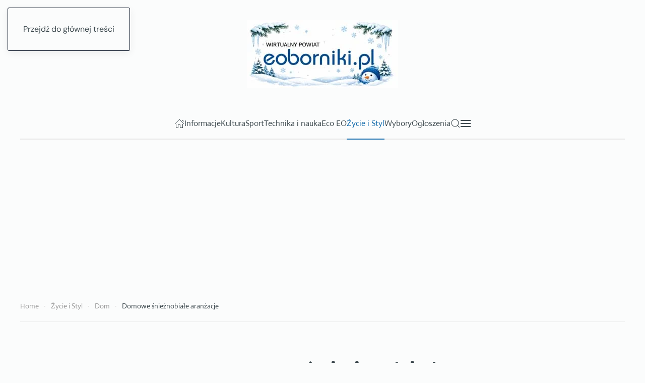

--- FILE ---
content_type: text/html; charset=utf-8
request_url: https://www.eoborniki.pl/zycie-i-styl/dom/17008-domowe-snieznobiale-aranzacje.html
body_size: 17949
content:
<!DOCTYPE html>
<html lang="pl-pl" dir="ltr">
    <head>
<meta charset="utf-8">
	<meta name="rights" content="www.eoborniki.pl">
	<meta name="viewport" content="width=device-width, initial-scale=1">
	<meta name="og:site_name" content="Wirtualny Powiat e Oborniki">
	<meta name="og:title" content="Domowe śnieżnobiałe aranżacje">
	<meta name="og:description" content="Biel jest kolorem uniwersalnym, który pasuje do każdego stylu aranżacji wnętrz. Jeśli więc planujesz zmianę wystroju domowej przestrzeni, a nie chcesz przy tym komplikować sobie sprawy z doborem wyposażenia czy dekoracyjnych dodatków, śnieżnobiała farba akrylowa będzie znakomitym wyborem.">
	<meta name="og:url" content="https://www.eoborniki.pl/zycie-i-styl/dom/17008-domowe-snieznobiale-aranzacje.html">
	<meta name="og:type" content="website">
	<meta name="og:image" content="https://www.eoborniki.pl/images/stories/2023/zycie/2023-05/30/max-letek-6tq7smekcm8-unsplash.jpg&amp;amp;thumbnail=1110,580,&amp;amp;hash=cb1ceb7e">
	<meta name="description" content="Biel jest kolorem uniwersalnym, który pasuje do każdego stylu aranżacji wnętrz. Jeśli więc planujesz zmianę wystroju domowej przestrzeni, a nie chcesz przy tym komplikować sobie sprawy z doborem wyposażenia czy dekoracyjnych dodatków, śnieżnobiała farba akrylowa będzie znakomitym wyborem.">
	<meta name="generator" content="Joomla! - Open Source Content Management">
	<title>Domowe śnieżnobiałe aranżacje</title>
	<link href="https://www.eoborniki.pl/component/finder/search.opensearch?Itemid=101" rel="search" title="OpenSearch Wirtualny Powiat e Oborniki" type="application/opensearchdescription+xml">

                <link rel="icon" href="/images/stories/eo/eo-fav2.gif" sizes="any">
                        <link rel="icon" href="/images/stories/eo/eo-fav2.gif" type="image/svg+xml">
                        <link rel="apple-touch-icon" href="/images/stories/eo/eo-fav3.gif">
                <link href="/media/vendor/joomla-custom-elements/css/joomla-alert.min.css?0.4.1" rel="stylesheet">
	<link href="/media/system/css/joomla-fontawesome.min.css?5.0.3" rel="preload" as="style" onload="this.onload=null;this.rel='stylesheet'">
	<link href="/templates/yootheme/css/theme.12.css?1768594366" rel="stylesheet">

        <script src="/media/vendor/jquery/js/jquery.min.js?3.7.1"></script>
	<script src="/media/legacy/js/jquery-noconflict.min.js?504da4"></script>
	<script src="/media/vendor/awesomplete/js/awesomplete.min.js?1.1.7" defer></script>
	<script type="application/json" class="joomla-script-options new">{"joomla.jtext":{"JLIB_JS_AJAX_ERROR_OTHER":"Wystąpił błąd podczas pobierania danych JSON: kod odpowiedzi HTTP %s.","JLIB_JS_AJAX_ERROR_PARSE":"Wystąpił błąd podczas przetwarzania następujących danych JSON:<br\/><code style=\"color:inherit;white-space:pre-wrap;padding:0;margin:0;border:0;background:inherit;\">%s<\/code>.","ERROR":"Błąd","MESSAGE":"Wiadomość","NOTICE":"Uwaga","WARNING":"Ostrzeżenie","JCLOSE":"Zamknij","JOK":"OK","JOPEN":"Otwórz"},"finder-search":{"url":"\/component\/finder\/?task=suggestions.suggest&amp;format=json&amp;tmpl=component&amp;Itemid=101"},"system.paths":{"root":"","rootFull":"https:\/\/www.eoborniki.pl\/","base":"","baseFull":"https:\/\/www.eoborniki.pl\/"},"csrf.token":"66f827a16925e5fb1ed79acef6375e0f"}</script>
	<script src="/media/system/js/core.min.js?a3d8f8"></script>
	<script src="/media/com_finder/js/finder.min.js?755761" type="module"></script>
	<script src="/media/system/js/messages.min.js?9a4811" type="module"></script>
	<script src="/templates/yootheme/vendor/assets/uikit/dist/js/uikit.min.js?5.0.3"></script>
	<script src="/templates/yootheme/vendor/assets/uikit/dist/js/uikit-icons-paladin.min.js?5.0.3"></script>
	<script src="/templates/yootheme/assets/site/js/theme.js?5.0.3"></script>
	<script src="/templates/yootheme/assets/site/js/newsletter.js?5.0.3" defer></script>
	<script src="/templates/yootheme/assets/site/js/search.js?5.0.3" defer></script>
	<script type="application/ld+json">{"@context":"https://schema.org","@graph":[{"@type":"Organization","@id":"https://www.eoborniki.pl/#/schema/Organization/base","name":"Wirtualny Powiat eoborniki.pl","url":"https://www.eoborniki.pl/","logo":{"@type":"ImageObject","@id":"https://www.eoborniki.pl/#/schema/ImageObject/logo","url":"images/stories/eo/logo.png","contentUrl":"images/stories/eo/logo.png","width":288,"height":75},"image":{"@id":"https://www.eoborniki.pl/#/schema/ImageObject/logo"},"sameAs":["https://www.facebook.com/eoborniki","https://www.instagram.com/eoborniki/","https://twitter.com/eoborniki"]},{"@type":"WebSite","@id":"https://www.eoborniki.pl/#/schema/WebSite/base","url":"https://www.eoborniki.pl/","name":"Wirtualny Powiat e Oborniki","publisher":{"@id":"https://www.eoborniki.pl/#/schema/Organization/base"},"potentialAction":{"@type":"SearchAction","target":"https://www.eoborniki.pl/component/finder/search.html?q={search_term_string}&amp;Itemid=101","query-input":"required name=search_term_string"}},{"@type":"WebPage","@id":"https://www.eoborniki.pl/#/schema/WebPage/base","url":"https://www.eoborniki.pl/zycie-i-styl/dom/17008-domowe-snieznobiale-aranzacje.html","name":"Domowe śnieżnobiałe aranżacje","description":"Biel jest kolorem uniwersalnym, który pasuje do każdego stylu aranżacji wnętrz. Jeśli więc planujesz zmianę wystroju domowej przestrzeni, a nie chcesz przy tym komplikować sobie sprawy z doborem wyposażenia czy dekoracyjnych dodatków, śnieżnobiała farba akrylowa będzie znakomitym wyborem.","isPartOf":{"@id":"https://www.eoborniki.pl/#/schema/WebSite/base"},"about":{"@id":"https://www.eoborniki.pl/#/schema/Organization/base"},"inLanguage":"pl-PL"},{"@type":"Article","@id":"https://www.eoborniki.pl/#/schema/com_content/article/17008","name":"Domowe śnieżnobiałe aranżacje","headline":"Domowe śnieżnobiałe aranżacje","inLanguage":"pl-PL","author":{"@type":"Person","name":"Artykuł sponsorowany"},"thumbnailUrl":"images/stories/2023/zycie/2023-05/30/max-letek-6tq7smekcm8-unsplash.jpg","image":"images/stories/2023/zycie/2023-05/30/max-letek-6tq7smekcm8-unsplash.jpg","dateCreated":"2023-05-30T16:50:32+00:00","isPartOf":{"@id":"https://www.eoborniki.pl/#/schema/WebPage/base"}}]}</script>
	<script>window.yootheme ||= {}; yootheme.theme = {"i18n":{"close":{"label":"Zamknij"},"totop":{"label":"Powr\u00f3t na g\u00f3r\u0119"},"marker":{"label":"Otw\u00f3rz"},"navbarToggleIcon":{"label":"Otw\u00f3rz Menu"},"paginationPrevious":{"label":"Poprzednia strona"},"paginationNext":{"label":"Nast\u0119pna strona"},"searchIcon":{"toggle":"Wyszukiwanie otwarte","submit":"Prze\u015blij wyszukiwanie"},"slider":{"next":"Nast\u0119pny slajd","previous":"Poprzedni slajd","slideX":"Slajd %s","slideLabel":"%s z %s"},"slideshow":{"next":"Nast\u0119pny slajd","previous":"Poprzedni slajd","slideX":"Slajd %s","slideLabel":"%s z %s"},"lightboxPanel":{"next":"Nast\u0119pny slajd","previous":"Poprzedni slajd","slideLabel":"%s z %s","close":"Zamknij"}}};</script>
	<script async src="https://pagead2.googlesyndication.com/pagead/js/adsbygoogle.js?client=ca-pub-3439202125920494"
     crossorigin="anonymous"></script>
<!-- Google Tag Manager -->
<script>(function(w,d,s,l,i){w[l]=w[l]||[];w[l].push({'gtm.start':
new Date().getTime(),event:'gtm.js'});var f=d.getElementsByTagName(s)[0],
j=d.createElement(s),dl=l!='dataLayer'?'&l='+l:'';j.async=true;j.src=
'https://www.googletagmanager.com/gtm.js?id='+i+dl;f.parentNode.insertBefore(j,f);
})(window,document,'script','dataLayer','GTM-WKTB2L7');</script>
<!-- End Google Tag Manager -->
<!-- Meta Pixel Code -->
<script>
!function(f,b,e,v,n,t,s)
{if(f.fbq)return;n=f.fbq=function(){n.callMethod?
n.callMethod.apply(n,arguments):n.queue.push(arguments)};
if(!f._fbq)f._fbq=n;n.push=n;n.loaded=!0;n.version='2.0';
n.queue=[];t=b.createElement(e);t.async=!0;
t.src=v;s=b.getElementsByTagName(e)[0];
s.parentNode.insertBefore(t,s)}(window, document,'script',
'https://connect.facebook.net/en_US/fbevents.js');
fbq('init', '1207175547851722');
fbq('track', 'PageView');
</script>
<noscript><img height="1" width="1" style="display:none"
src="https://www.facebook.com/tr?id=1207175547851722&ev=PageView&noscript=1"
/></noscript>
<!-- End Meta Pixel Code -->
	<!-- Eorisis Pixels - Meta Pixel -->
	<script>
		!function(f,b,e,v,n,t,s)
		{if(f.fbq)return;n=f.fbq=function(){n.callMethod?
		n.callMethod.apply(n,arguments):n.queue.push(arguments)};
		if(!f._fbq)f._fbq=n;n.push=n;n.loaded=!0;n.version='2.0';
		n.queue=[];t=b.createElement(e);t.async=!0;
		t.src=v;s=b.getElementsByTagName(e)[0];
		s.parentNode.insertBefore(t,s)}(window,document,'script',
		'https://connect.facebook.net/en_US/fbevents.js');
		fbq('init', '1207175547851722', {}, {agent: 'Eorisis'});
		fbq('track', 'PageView');
	</script>
	<!-- /Eorisis Pixels - Meta Pixel -->
<link rel="canonical" href="https://www.eoborniki.pl/zycie-i-styl/dom/17008-domowe-snieznobiale-aranzacje.html" />
</head>

    <body class="">

        <div class="uk-hidden-visually uk-notification uk-notification-top-left uk-width-auto">
            <div class="uk-notification-message">
                <a href="#tm-main" class="uk-link-reset">Przejdź do głównej treści</a>
            </div>
        </div>

        
        
        <div class="tm-page">

                        


<header class="tm-header-mobile uk-hidden@l">


        <div uk-sticky show-on-up animation="uk-animation-slide-top" cls-active="uk-navbar-sticky" sel-target=".uk-navbar-container">
    
        <div class="uk-navbar-container">

            <div class="uk-container uk-container-expand">
                <nav class="uk-navbar" uk-navbar="{&quot;align&quot;:&quot;left&quot;,&quot;container&quot;:&quot;.tm-header-mobile &gt; [uk-sticky]&quot;,&quot;boundary&quot;:&quot;.tm-header-mobile .uk-navbar-container&quot;}">

                                        <div class="uk-navbar-left ">

                                                    <a href="https://www.eoborniki.pl/" aria-label="Powrót na start" class="uk-logo uk-navbar-item">
    <picture><source type="image/avif" srcset="/media/yootheme/cache/62/62745a37.avif 300w" sizes="(min-width: 300px) 300px"><source type="image/webp" srcset="/media/yootheme/cache/8a/8a3c9469.webp 300w" sizes="(min-width: 300px) 300px"><img src="/images/stories/eo/logo-03-01-2026-eoborniki-top.jpg" width="300" height="135" alt="eOborniki Wirtualny Powiat"></picture></a>
                        
                                                    
                        
                        
                    </div>
                    
                    
                                        <div class="uk-navbar-right">

                        
                                                    <a uk-toggle href="#tm-dialog-mobile" class="uk-navbar-toggle">

        
        <div uk-navbar-toggle-icon></div>

        
    </a>
                        
                    </div>
                    
                </nav>
            </div>

        </div>

        </div>
    



        <div id="tm-dialog-mobile" uk-offcanvas="container: true; overlay: true" mode="slide" flip>
        <div class="uk-offcanvas-bar uk-flex uk-flex-column">

                        <button class="uk-offcanvas-close uk-close-large" type="button" uk-close uk-toggle="cls: uk-close-large; mode: media; media: @s"></button>
            
                        <div class="uk-margin-auto-bottom">
                
<div class="uk-grid uk-child-width-1-1" uk-grid>    <div>
<div class="uk-panel" id="module-tm-4">

    
    

    <form id="search-tm-4" action="/component/finder/search.html?Itemid=101" method="get" role="search" class="uk-search js-finder-searchform uk-search-default uk-width-1-1"><span uk-search-icon></span><input name="q" class="js-finder-search-query uk-search-input" placeholder="Szukaj" required aria-label="Szukaj" type="search"><input type="hidden" name="Itemid" value="101"></form>
    

</div>
</div>    <div>
<div class="uk-panel" id="module-menu-dialog-mobile">

    
    
<ul class="uk-nav uk-nav-default">
    
	<li class="item-101"><a href="/" title="e Oborniki Wirtualny Powiat  (Oborniki, Rogoźno, Ryczywół)"><span uk-icon="icon: home;"></span> </a></li>
	<li class="item-163 uk-parent"><a href="/informacje.html">Informacje</a>
	<ul class="uk-nav-sub">

		<li class="item-164 uk-parent"><a href="/informacje/lokalne.html">Lokalne</a>
		<ul>

			<li class="item-1367"><a href="/informacje/lokalne/oborniki.html">Oborniki</a></li>
			<li class="item-1981"><a href="/informacje/lokalne/video.html">Video</a></li></ul></li>
		<li class="item-165"><a href="/informacje/wielkopolska.html">Wielkopolska</a></li>
		<li class="item-1737"><a href="/informacje/informacje-z-kraju.html">Informacje z kraju</a></li>
		<li class="item-1738"><a href="/informacje/informacje-z-zagranicy.html">Informacje z zagranicy</a></li>
		<li class="item-166"><a href="/informacje/bezpieczestwo.html">Bezpieczeństwo</a></li>
		<li class="item-192"><a href="/informacje/gospodarka.html">Gospodarka</a></li>
		<li class="item-1689"><a href="/informacje/rolnictwo.html">Rolnictwo</a></li>
		<li class="item-193"><a href="/informacje/finanse.html">Finanse</a></li>
		<li class="item-194"><a href="/informacje/polityka.html">Polityka</a></li>
		<li class="item-172"><a href="/informacje/komunikaty-ogoszenia.html">Komunikaty, ogłoszenia</a></li>
		<li class="item-1477"><a href="https://www.pracuj.pl/praca" target="_blank">Praca na Pracuj.pl</a></li>
		<li class="item-57"><a href="/informacje/o-portalu.html">O portalu</a></li></ul></li>
	<li class="item-150 uk-parent"><a href="/kultura-i-rozrywka.html">Kultura</a>
	<ul class="uk-nav-sub">

		<li class="item-167"><a href="/kultura-i-rozrywka/wydarzenia.html">Wydarzenia</a></li>
		<li class="item-211"><a href="/kultura-i-rozrywka/muzyka.html">Muzyka</a></li>
		<li class="item-168"><a href="/kultura-i-rozrywka/zapowiedzi.html">Zapowiedzi kultura</a></li>
		<li class="item-169"><a href="/kultura-i-rozrywka/skarby-kultury.html">Skarby Kultury</a></li>
		<li class="item-184"><a href="/kultura-i-rozrywka/rozrywka.html">Rozrywka</a></li>
		<li class="item-183"><a href="/kultura-i-rozrywka/kultura.html">Kultura</a></li></ul></li>
	<li class="item-149 uk-parent"><a href="/sport.html">Sport</a>
	<ul class="uk-nav-sub">

		<li class="item-204"><a href="/sport/sparta-oborniki-pika-rczna.html">Piłka ręczna</a></li>
		<li class="item-157 uk-parent"><a href="/sport/pikarstwo.html">Piłka nożna</a>
		<ul>

			<li class="item-196"><a href="/sport/pikarstwo/sparta-oborniki-pilka-nozna.html">Sparta Oborniki - piłka nożna</a></li>
			<li class="item-1413"><a href="/sport/pikarstwo/golnica-ryczywol.html">Golnica Ryczywół </a></li>
			<li class="item-1414"><a href="/sport/pikarstwo/lks-lipa.html" title="LKS Lipa ">LKS Lipa </a></li>
			<li class="item-201"><a href="/sport/pikarstwo/wena-rogono.html">Wełna Rogoźno</a></li>
			<li class="item-202"><a href="/sport/pikarstwo/ronovia-ronowo.html">Rożnovia Rożnowo</a></li>
			<li class="item-198"><a href="/sport/pikarstwo/orkan-objezierze.html">Orkan Objezierze</a></li>
			<li class="item-1324"><a href="/sport/pikarstwo/akademia-pilkarska-reissa.html">Akademia Piłkarska Reissa</a></li>
			<li class="item-1336"><a href="/sport/pikarstwo/futsal.html">Futsal</a></li></ul></li>
		<li class="item-160"><a href="/sport/biegi.html">Biegi</a></li>
		<li class="item-155"><a href="/sport/nordic-walking.html">Nordic Walking</a></li>
		<li class="item-170"><a href="/sport/karate.html">Sztuki walki</a></li>
		<li class="item-159"><a href="/sport/na-sportowo.html">Na sportowo</a></li>
		<li class="item-185"><a href="/sport/turystyka.html">Turystyka</a></li>
		<li class="item-739"><a href="/sport/kolarstwo.html" title="Kolarstwo e Oborniki.pl">Kolarstwo</a></li>
		<li class="item-161"><a href="/sport/pywanie.html">Pływanie</a></li>
		<li class="item-191"><a href="/sport/sporty-motorowe.html">Sporty motorowe</a></li>
		<li class="item-156"><a href="/sport/sporty-zimowe.html">Sporty zimowe</a></li>
		<li class="item-189"><a href="/sport/zapowiedzi-sportowe.html">Zapowiedzi sportowe</a></li></ul></li>
	<li class="item-151 uk-parent"><a href="/technika-i-nauka.html">Technika i nauka</a>
	<ul class="uk-nav-sub">

		<li class="item-768"><a href="/technika-i-nauka/nauka.html">Nauka</a></li>
		<li class="item-176"><a href="/technika-i-nauka/edukacja.html">Edukacja</a></li>
		<li class="item-195"><a href="/technika-i-nauka/technologia.html">Technologia</a></li>
		<li class="item-188"><a href="/technika-i-nauka/moto.html">Moto</a></li>
		<li class="item-171"><a href="/technika-i-nauka/e-administracja.html">e Administracja</a></li>
		<li class="item-141"><a href="/technika-i-nauka/internet.html">Internet</a></li></ul></li>
	<li class="item-135 uk-parent"><a href="/eco-e-oborniki.html">Eco EO</a>
	<ul class="uk-nav-sub">

		<li class="item-179"><a href="/eco-e-oborniki/e-lenik.html">e Leśnik</a></li>
		<li class="item-178"><a href="/eco-e-oborniki/eco-edukacja.html">ECO edukacja</a></li>
		<li class="item-177"><a href="/eco-e-oborniki/eco-newsy.html">ECO newsy</a></li></ul></li>
	<li class="item-153 uk-active uk-parent"><a href="/zycie-i-styl.html">Życie i Styl</a>
	<ul class="uk-nav-sub">

		<li class="item-1020"><a href="/zycie-i-styl/uroda.html">Uroda</a></li>
		<li class="item-740"><a href="/zycie-i-styl/ogrod.html" title="Ogród eOborniki.pl">Ogród</a></li>
		<li class="item-734 uk-active"><a href="/zycie-i-styl/dom.html" title="Dom - wyposażenie, aranżacje, remonty">Dom</a></li>
		<li class="item-210"><a href="/zycie-i-styl/podroze.html">Podróże</a></li>
		<li class="item-207"><a href="/zycie-i-styl/swietowanie.html">Świętowanie</a></li>
		<li class="item-206"><a href="/zycie-i-styl/wiara.html">Wiara</a></li>
		<li class="item-182"><a href="/zycie-i-styl/rodzina.html">Rodzina</a></li>
		<li class="item-181"><a href="/zycie-i-styl/zdrowie.html">Zdrowie</a></li>
		<li class="item-180"><a href="/zycie-i-styl/moim-zdaniem.html">Moim zdaniem</a></li>
		<li class="item-187"><a href="/zycie-i-styl/rone.html">Różne</a></li>
		<li class="item-186"><a href="/zycie-i-styl/nasze-hobby.html">Nasze hobby</a></li>
		<li class="item-124"><a href="/zycie-i-styl/historiaa.html">Historia</a></li></ul></li>
	<li class="item-795 uk-parent"><a href="/wybory.html">Wybory</a>
	<ul class="uk-nav-sub">

		<li class="item-2006"><a href="/wybory/wybory-prezydenta-rp-2025.html" title="Wybory Prezydenta RP 2025">Wybory Prezydenta RP 2025</a></li>
		<li class="item-1982"><a href="/wybory/wybory-samorzadowe-2024.html" title="Wybory samorządowe 2024">Wybory samorządowe 2024</a></li>
		<li class="item-1986"><a href="/wybory/wybory-do-parlamentu-europejskiego-2024.html" title="Wybory do Parlamentu Europejskiego 2024">Wybory do Parlamentu Europejskiego 2024</a></li>
		<li class="item-1970"><a href="/wybory/wybory-do-sejmu-2023.html" title="Wybory do sejmu 2019">Wybory do sejmu 2023</a></li>
		<li class="item-1644"><a href="/wybory/wybory-prezydenta-rp-2020.html" title="Wybory Prezydenta RP 2020">Wybory Prezydenta RP 2020</a></li>
		<li class="item-1579"><a href="/wybory/wybory-parlamentarne-2019.html" title="Wybory do sejmu 2019">Wybory parlamentarne 2019</a></li>
		<li class="item-1560"><a href="/wybory/wybory-do-parlamentu-europejskiego-2019.html" title="Wybory do Parlamentu Europejskiego 2019">Wybory do Parlamentu Europejskiego 2019</a></li>
		<li class="item-1412"><a href="/wybory/wybory-samorzadowe-10-2018.html" title="Wybory samorządowe 2018">Wybory samorządowe 2018</a></li>
		<li class="item-892"><a href="/wybory/wybory-2015.html">Wybory parlamentarne 2015</a></li>
		<li class="item-796"><a href="/wybory/wybory-samorzadowe-2014.html">Wybory samorządowe 2014</a></li></ul></li>
	<li class="item-1892"><a href="/ogloszenia.html">Ogłoszenia</a></li></ul>

</div>
</div></div>
            </div>
            
            
        </div>
    </div>
    
    
    

</header>




<header class="tm-header uk-visible@l">





        <div class="tm-headerbar-default tm-headerbar tm-headerbar-top">
        <div class="uk-container uk-container-xlarge">
            <div class="uk-position-relative uk-flex uk-flex-center uk-flex-middle">

                
                                <a href="https://www.eoborniki.pl/" aria-label="Powrót na start" class="uk-logo">
    <picture><source type="image/avif" srcset="/media/yootheme/cache/62/62745a37.avif 300w" sizes="(min-width: 300px) 300px"><source type="image/webp" srcset="/media/yootheme/cache/8a/8a3c9469.webp 300w" sizes="(min-width: 300px) 300px"><img src="/images/stories/eo/logo-03-01-2026-eoborniki-top.jpg" width="300" height="135" alt="eOborniki Wirtualny Powiat"></picture></a>
                
                
            </div>
        </div>
    </div>
    
    
                <div uk-sticky media="@l" cls-active="uk-navbar-sticky" sel-target=".uk-navbar-container">
        
            <div class="uk-navbar-container">

                <div class="uk-container uk-container-xlarge">
                    <nav class="uk-navbar" uk-navbar="{&quot;align&quot;:&quot;left&quot;,&quot;container&quot;:&quot;.tm-header &gt; [uk-sticky]&quot;,&quot;boundary&quot;:&quot;.tm-header .uk-navbar-container&quot;}">

                        <div class="uk-navbar-center">
                            
<ul class="uk-navbar-nav">
    
	<li class="item-101"><a href="/" title="e Oborniki Wirtualny Powiat  (Oborniki, Rogoźno, Ryczywół)" class="uk-preserve-width"><span uk-icon="icon: home;"></span> </a></li>
	<li class="item-163 uk-parent"><a href="/informacje.html">Informacje</a>
	<div class="uk-drop uk-navbar-dropdown"><div><ul class="uk-nav uk-navbar-dropdown-nav">

		<li class="item-164 uk-parent"><a href="/informacje/lokalne.html">Lokalne</a>
		<ul class="uk-nav-sub">

			<li class="item-1367"><a href="/informacje/lokalne/oborniki.html">Oborniki</a></li>
			<li class="item-1981"><a href="/informacje/lokalne/video.html">Video</a></li></ul></li>
		<li class="item-165"><a href="/informacje/wielkopolska.html">Wielkopolska</a></li>
		<li class="item-1737"><a href="/informacje/informacje-z-kraju.html">Informacje z kraju</a></li>
		<li class="item-1738"><a href="/informacje/informacje-z-zagranicy.html">Informacje z zagranicy</a></li>
		<li class="item-166"><a href="/informacje/bezpieczestwo.html">Bezpieczeństwo</a></li>
		<li class="item-192"><a href="/informacje/gospodarka.html">Gospodarka</a></li>
		<li class="item-1689"><a href="/informacje/rolnictwo.html">Rolnictwo</a></li>
		<li class="item-193"><a href="/informacje/finanse.html">Finanse</a></li>
		<li class="item-194"><a href="/informacje/polityka.html">Polityka</a></li>
		<li class="item-172"><a href="/informacje/komunikaty-ogoszenia.html">Komunikaty, ogłoszenia</a></li>
		<li class="item-1477"><a href="https://www.pracuj.pl/praca" target="_blank">Praca na Pracuj.pl</a></li>
		<li class="item-57"><a href="/informacje/o-portalu.html">O portalu</a></li></ul></div></div></li>
	<li class="item-150 uk-parent"><a href="/kultura-i-rozrywka.html">Kultura</a>
	<div class="uk-drop uk-navbar-dropdown"><div><ul class="uk-nav uk-navbar-dropdown-nav">

		<li class="item-167"><a href="/kultura-i-rozrywka/wydarzenia.html">Wydarzenia</a></li>
		<li class="item-211"><a href="/kultura-i-rozrywka/muzyka.html">Muzyka</a></li>
		<li class="item-168"><a href="/kultura-i-rozrywka/zapowiedzi.html">Zapowiedzi kultura</a></li>
		<li class="item-169"><a href="/kultura-i-rozrywka/skarby-kultury.html">Skarby Kultury</a></li>
		<li class="item-184"><a href="/kultura-i-rozrywka/rozrywka.html">Rozrywka</a></li>
		<li class="item-183"><a href="/kultura-i-rozrywka/kultura.html">Kultura</a></li></ul></div></div></li>
	<li class="item-149 uk-parent"><a href="/sport.html">Sport</a>
	<div class="uk-drop uk-navbar-dropdown"><div><ul class="uk-nav uk-navbar-dropdown-nav">

		<li class="item-204"><a href="/sport/sparta-oborniki-pika-rczna.html">Piłka ręczna</a></li>
		<li class="item-157 uk-parent"><a href="/sport/pikarstwo.html">Piłka nożna</a>
		<ul class="uk-nav-sub">

			<li class="item-196"><a href="/sport/pikarstwo/sparta-oborniki-pilka-nozna.html">Sparta Oborniki - piłka nożna</a></li>
			<li class="item-1413"><a href="/sport/pikarstwo/golnica-ryczywol.html">Golnica Ryczywół </a></li>
			<li class="item-1414"><a href="/sport/pikarstwo/lks-lipa.html" title="LKS Lipa ">LKS Lipa </a></li>
			<li class="item-201"><a href="/sport/pikarstwo/wena-rogono.html">Wełna Rogoźno</a></li>
			<li class="item-202"><a href="/sport/pikarstwo/ronovia-ronowo.html">Rożnovia Rożnowo</a></li>
			<li class="item-198"><a href="/sport/pikarstwo/orkan-objezierze.html">Orkan Objezierze</a></li>
			<li class="item-1324"><a href="/sport/pikarstwo/akademia-pilkarska-reissa.html">Akademia Piłkarska Reissa</a></li>
			<li class="item-1336"><a href="/sport/pikarstwo/futsal.html">Futsal</a></li></ul></li>
		<li class="item-160"><a href="/sport/biegi.html">Biegi</a></li>
		<li class="item-155"><a href="/sport/nordic-walking.html">Nordic Walking</a></li>
		<li class="item-170"><a href="/sport/karate.html">Sztuki walki</a></li>
		<li class="item-159"><a href="/sport/na-sportowo.html">Na sportowo</a></li>
		<li class="item-185"><a href="/sport/turystyka.html">Turystyka</a></li>
		<li class="item-739"><a href="/sport/kolarstwo.html" title="Kolarstwo e Oborniki.pl">Kolarstwo</a></li>
		<li class="item-161"><a href="/sport/pywanie.html">Pływanie</a></li>
		<li class="item-191"><a href="/sport/sporty-motorowe.html">Sporty motorowe</a></li>
		<li class="item-156"><a href="/sport/sporty-zimowe.html">Sporty zimowe</a></li>
		<li class="item-189"><a href="/sport/zapowiedzi-sportowe.html">Zapowiedzi sportowe</a></li></ul></div></div></li>
	<li class="item-151 uk-parent"><a href="/technika-i-nauka.html">Technika i nauka</a>
	<div class="uk-drop uk-navbar-dropdown"><div><ul class="uk-nav uk-navbar-dropdown-nav">

		<li class="item-768"><a href="/technika-i-nauka/nauka.html">Nauka</a></li>
		<li class="item-176"><a href="/technika-i-nauka/edukacja.html">Edukacja</a></li>
		<li class="item-195"><a href="/technika-i-nauka/technologia.html">Technologia</a></li>
		<li class="item-188"><a href="/technika-i-nauka/moto.html">Moto</a></li>
		<li class="item-171"><a href="/technika-i-nauka/e-administracja.html">e Administracja</a></li>
		<li class="item-141"><a href="/technika-i-nauka/internet.html">Internet</a></li></ul></div></div></li>
	<li class="item-135 uk-parent"><a href="/eco-e-oborniki.html">Eco EO</a>
	<div class="uk-drop uk-navbar-dropdown"><div><ul class="uk-nav uk-navbar-dropdown-nav">

		<li class="item-179"><a href="/eco-e-oborniki/e-lenik.html">e Leśnik</a></li>
		<li class="item-178"><a href="/eco-e-oborniki/eco-edukacja.html">ECO edukacja</a></li>
		<li class="item-177"><a href="/eco-e-oborniki/eco-newsy.html">ECO newsy</a></li></ul></div></div></li>
	<li class="item-153 uk-active uk-parent"><a href="/zycie-i-styl.html">Życie i Styl</a>
	<div class="uk-drop uk-navbar-dropdown"><div><ul class="uk-nav uk-navbar-dropdown-nav">

		<li class="item-1020"><a href="/zycie-i-styl/uroda.html">Uroda</a></li>
		<li class="item-740"><a href="/zycie-i-styl/ogrod.html" title="Ogród eOborniki.pl">Ogród</a></li>
		<li class="item-734 uk-active"><a href="/zycie-i-styl/dom.html" title="Dom - wyposażenie, aranżacje, remonty">Dom</a></li>
		<li class="item-210"><a href="/zycie-i-styl/podroze.html">Podróże</a></li>
		<li class="item-207"><a href="/zycie-i-styl/swietowanie.html">Świętowanie</a></li>
		<li class="item-206"><a href="/zycie-i-styl/wiara.html">Wiara</a></li>
		<li class="item-182"><a href="/zycie-i-styl/rodzina.html">Rodzina</a></li>
		<li class="item-181"><a href="/zycie-i-styl/zdrowie.html">Zdrowie</a></li>
		<li class="item-180"><a href="/zycie-i-styl/moim-zdaniem.html">Moim zdaniem</a></li>
		<li class="item-187"><a href="/zycie-i-styl/rone.html">Różne</a></li>
		<li class="item-186"><a href="/zycie-i-styl/nasze-hobby.html">Nasze hobby</a></li>
		<li class="item-124"><a href="/zycie-i-styl/historiaa.html">Historia</a></li></ul></div></div></li>
	<li class="item-795 uk-parent"><a href="/wybory.html">Wybory</a>
	<div class="uk-drop uk-navbar-dropdown"><div><ul class="uk-nav uk-navbar-dropdown-nav">

		<li class="item-2006"><a href="/wybory/wybory-prezydenta-rp-2025.html" title="Wybory Prezydenta RP 2025">Wybory Prezydenta RP 2025</a></li>
		<li class="item-1982"><a href="/wybory/wybory-samorzadowe-2024.html" title="Wybory samorządowe 2024">Wybory samorządowe 2024</a></li>
		<li class="item-1986"><a href="/wybory/wybory-do-parlamentu-europejskiego-2024.html" title="Wybory do Parlamentu Europejskiego 2024">Wybory do Parlamentu Europejskiego 2024</a></li>
		<li class="item-1970"><a href="/wybory/wybory-do-sejmu-2023.html" title="Wybory do sejmu 2019">Wybory do sejmu 2023</a></li>
		<li class="item-1644"><a href="/wybory/wybory-prezydenta-rp-2020.html" title="Wybory Prezydenta RP 2020">Wybory Prezydenta RP 2020</a></li>
		<li class="item-1579"><a href="/wybory/wybory-parlamentarne-2019.html" title="Wybory do sejmu 2019">Wybory parlamentarne 2019</a></li>
		<li class="item-1560"><a href="/wybory/wybory-do-parlamentu-europejskiego-2019.html" title="Wybory do Parlamentu Europejskiego 2019">Wybory do Parlamentu Europejskiego 2019</a></li>
		<li class="item-1412"><a href="/wybory/wybory-samorzadowe-10-2018.html" title="Wybory samorządowe 2018">Wybory samorządowe 2018</a></li>
		<li class="item-892"><a href="/wybory/wybory-2015.html">Wybory parlamentarne 2015</a></li>
		<li class="item-796"><a href="/wybory/wybory-samorzadowe-2014.html">Wybory samorządowe 2014</a></li></ul></div></div></li>
	<li class="item-1892"><a href="/ogloszenia.html">Ogłoszenia</a></li></ul>


    <a class="uk-navbar-toggle" id="module-tm-3" href="#search-tm-3-search" uk-search-icon uk-toggle></a>

    <div uk-modal id="search-tm-3-search" class="uk-modal">
        <div class="uk-modal-dialog uk-modal-body">

                        <button type="button" uk-close class="uk-modal-close-default uk-close-large uk-modal-close-outside" uk-toggle="{&quot;mode&quot;:&quot;media&quot;,&quot;media&quot;:&quot;@s&quot;,&quot;cls&quot;:&quot;uk-close-large uk-modal-close-outside&quot;}"></button>
            
            
                <form id="search-tm-3" action="/component/finder/search.html?Itemid=101" method="get" role="search" class="uk-search js-finder-searchform uk-width-1-1 uk-search-medium"><span uk-search-icon></span><input name="q" class="uk-search-input" placeholder="Szukaj" required aria-label="Szukaj" type="search" autofocus uk-search="{&quot;target&quot;:&quot;#search-tm-3-search-results&quot;,&quot;mode&quot;:&quot;modal&quot;,&quot;preventSubmit&quot;:false}"><input type="hidden" name="Itemid" value="101"></form>
                                <div class="uk-margin uk-hidden-empty" id="search-tm-3-search-results"></div>
                
            
        </div>
    </div>

<a uk-toggle href="#tm-dialog" class="uk-navbar-toggle">

        
        <div uk-navbar-toggle-icon></div>

        
    </a>
                        </div>

                    </nav>
                </div>

            </div>

                </div>
        
    




        <div id="tm-dialog" uk-offcanvas="container: true" mode="slide" flip overlay>
        <div class="uk-offcanvas-bar uk-flex uk-flex-column">

            <button class="uk-offcanvas-close uk-close-large" type="button" uk-close uk-toggle="cls: uk-close-large; mode: media; media: @s"></button>

                        <div class="uk-margin-auto-bottom tm-height-expand">
                
<div class="uk-panel" id="module-110">

    
    
<div class="uk-grid-margin uk-grid tm-grid-expand uk-child-width-1-1">
    
        
<div class="uk-width-1-1">
    
        
            
            
            
                
                    
<div class="uk-margin">
        <a class="el-link" href="/"><picture><source type="image/avif" srcset="/media/yootheme/cache/f0/f0357d9c.avif 288w" sizes="(min-width: 288px) 288px"><source type="image/webp" srcset="/media/yootheme/cache/2f/2fe06b3e.webp 288w" sizes="(min-width: 288px) 288px"><img class="el-image" src="/images/stories/eo/logo.png" alt loading="lazy" width="288" height="75"></picture></a>    
    
</div>
<div>
    
    
        
        <ul class="uk-margin-remove-bottom uk-nav uk-nav-default">                                <li class="el-item ">
<a class="el-link" href="/informacje.html">
    
        
                    Informacje        
    
</a></li>
                                            <li class="el-item ">
<a class="el-link" href="/kultura-i-rozrywka.html">
    
        
                    Kultura        
    
</a></li>
                                            <li class="el-item ">
<a class="el-link" href="/sport.html">
    
        
                    Sport        
    
</a></li>
                                            <li class="el-item ">
<a class="el-link" href="/technika-i-nauka.html">
    
        
                    Technika i nauka        
    
</a></li>
                                            <li class="el-item ">
<a class="el-link" href="/eco-e-oborniki.html">
    
        
                    Eco EO        
    
</a></li>
                                            <li class="el-item ">
<a class="el-link" href="/zycie-i-styl.html">
    
        
                    Życie i Styl        
    
</a></li>
                                            <li class="el-item ">
<a class="el-link" href="/wybory.html">
    
        
                    Wybory        
    
</a></li>
                                            <li class="el-item ">
<a class="el-link" href="/ogloszenia.html">
    
        
                    Ogłoszenia        
    
</a></li>
                            </ul>
        
    
    
</div>
<div class="uk-h4">
    
        
                    <span>Follow Us</span>        
        
    
</div>
<div>
    
    
        
        <ul class="uk-margin-remove-bottom uk-nav uk-nav-default">                                <li class="el-item ">
<a class="el-link" href="https://www.facebook.com/eoborniki" target="_blank">
    
        <span class="el-image" uk-icon="icon: facebook;"></span>
                    Facebook        
    
</a></li>
                                            <li class="el-item ">
<a class="el-link" href="https://twitter.com/eoborniki" target="_blank">
    
        <span class="el-image" uk-icon="icon: twitter;"></span>
                    Twitter        
    
</a></li>
                                            <li class="el-item ">
<a class="el-link" href="https://www.youtube.com/@EobornikiPl" target="_blank">
    
        <span class="el-image" uk-icon="icon: youtube;"></span>
                    Youtube        
    
</a></li>
                                            <li class="el-item ">
<a class="el-link" href="https://www.instagram.com/eoborniki/">
    
        <span class="el-image" uk-icon="icon: instagram;"></span>
                    Instagram        
    
</a></li>
                            </ul>
        
    
    
</div>
                
            
        
    
</div>
    
</div>
</div>

            </div>
            
            
        </div>
    </div>
    
    
    


</header>

            
            

            <main id="tm-main">

                
                <div id="system-message-container" aria-live="polite"></div>

                <!-- Builder #template-Wkb46BtB -->
<div class="uk-section-default uk-section uk-section-xsmall-top uk-padding-remove-bottom">
    
        
        
        
            
                                <div class="uk-container uk-container-xlarge">                
                    
<div class="uk-grid-margin uk-grid tm-grid-expand uk-child-width-1-1">
    
        
<div class="uk-width-1-1@m">
    
        
            
            
            
                
                    

<nav aria-label="Breadcrumb">
    <ul class="uk-breadcrumb uk-margin-remove-bottom" vocab="https://schema.org/" typeof="BreadcrumbList">
    
            <li property="itemListElement" typeof="ListItem">            <a href="/" property="item" typeof="WebPage"><span property="name">Home</span></a>
            <meta property="position" content="1">
            </li>    
            <li property="itemListElement" typeof="ListItem">            <a href="/zycie-i-styl.html" property="item" typeof="WebPage"><span property="name">Życie i Styl</span></a>
            <meta property="position" content="2">
            </li>    
            <li property="itemListElement" typeof="ListItem">            <a href="/zycie-i-styl/dom.html" property="item" typeof="WebPage"><span property="name">Dom</span></a>
            <meta property="position" content="3">
            </li>    
            <li property="itemListElement" typeof="ListItem">            <span property="name" aria-current="page">Domowe śnieżnobiałe aranżacje</span>            <meta property="position" content="4">
            </li>    
    </ul>
</nav>
<hr>
                
            
        
    
</div>
    
</div>
                                </div>                
            
        
    
</div>
<article class="uk-section-default uk-section uk-section-medium-top uk-padding-remove-bottom">
    
        
        
        
            
                                <div class="uk-container">                
                    
<div class="uk-grid-margin uk-container uk-container-xsmall">
        <div class="uk-grid tm-grid-expand uk-child-width-1-1">    
        
<div class="uk-width-1-1@m">
    
        
            
            
            
                
                    
<h1 class="uk-heading-small uk-margin uk-text-center">
    
        
                    Domowe śnieżnobiałe aranżacje        
        
    
</h1><div class="uk-panel uk-text-meta uk-margin uk-text-center"><time datetime="2023-05-30T18:50:32+02:00">30 maj 2023</time> | <a href="/component/contact/contact/eobornikipl.html?catid=10&amp;Itemid=101" >Artykuł sponsorowany</a> | <a href="/zycie-i-styl/dom.html" >Dom</a></div>
                
            
        
    
</div>
        </div>    
</div>
<div class="uk-grid tm-grid-expand uk-child-width-1-1 uk-margin-large">
    
        
<div class="uk-width-1-1@m">
    
        
            
            
            
                
                    
<div class="uk-margin-small">
        <picture><source type="image/avif" srcset="/component/ajax/?p=cache/38/38947473.avif&amp;src=images/stories/2023/zycie/2023-05/30/max-letek-6tq7smekcm8-unsplash.jpg&amp;thumbnail=768,401,&amp;type=avif,75&amp;hash=034e76cb 768w, /component/ajax/?p=cache/0c/0c35e42e.avif&amp;src=images/stories/2023/zycie/2023-05/30/max-letek-6tq7smekcm8-unsplash.jpg&amp;thumbnail=1110,580,&amp;type=avif,75&amp;hash=fa56adef 1110w" sizes="(min-width: 1110px) 1110px"><source type="image/webp" srcset="/component/ajax/?p=cache/ab/abd2ba50.webp&amp;src=images/stories/2023/zycie/2023-05/30/max-letek-6tq7smekcm8-unsplash.jpg&amp;thumbnail=768,401,&amp;type=webp,85&amp;hash=365b0029 768w, /component/ajax/?p=cache/4f/4fdddc43.webp&amp;src=images/stories/2023/zycie/2023-05/30/max-letek-6tq7smekcm8-unsplash.jpg&amp;thumbnail=1110,580,&amp;type=webp,85&amp;hash=ce1d4669 1110w" sizes="(min-width: 1110px) 1110px"><img class="el-image" src="/component/ajax/?p=cache/6f/6f29d770.jpg&amp;src=images/stories/2023/zycie/2023-05/30/max-letek-6tq7smekcm8-unsplash.jpg&amp;thumbnail=1110,580,&amp;hash=cb1ceb7e" alt width="1110" height="580"></picture>    
    
</div>
                
            
        
    
</div>
    
</div>
<div class="uk-grid-margin uk-container uk-container-xsmall">
        <div class="uk-grid tm-grid-expand uk-child-width-1-1">    
        
<div class="uk-width-1-1@m">
    
        
            
            
            
                
                    <div class="uk-panel uk-text-large uk-margin uk-width-2xlarge uk-margin-auto"><p>Biel jest kolorem uniwersalnym, kt&oacute;ry pasuje do każdego stylu aranżacji wnętrz. Jeśli więc planujesz zmianę wystroju domowej przestrzeni, a nie chcesz przy tym komplikować sobie sprawy z doborem wyposażenia czy dekoracyjnych dodatk&oacute;w, śnieżnobiała farba akrylowa będzie znakomitym wyborem. Pomoże stworzyć przestronne i jasne wnętrze. W tym artykule przedstawimy kilka pomysł&oacute;w na wykorzystanie tej kolorystyki oraz dobranie do niej pozostałych element&oacute;w wnętrza. Dzięki nim Tw&oacute;j dom będzie zachwycał elegancją i świeżością!</p>
 
<p>&nbsp;</p>
<p><b>Dlaczego warto aranżować wnętrza w bieli?</b></p>
<p>Biel jest symbolem czystości, dlatego aranżacje wnętrz w tej kolorystyce nadają pomieszczeniom wrażenie przestronności i lekkości. Barwa ta odbija światło, co sprawia, że poszczeg&oacute;lne pomieszczenia wydają się większe. Biała farba akrylowa jest r&oacute;wnież niezwykle uniwersalnym rozwiązaniem. Jeśli pomalujesz nią ściany, łatwo dobierzesz inne elementy wystroju wnętrza. Kolor ten stanowi neutralne tło, kt&oacute;re pozwala na dowolne wprowadzenie kontrastowych odcieni lub tekstur. Nigdy też nie wychodzi z mody.</p>
<p><b>Śnieżnobiała ściana jako tło</b></p>
<p>Najprostszym sposobem na stworzenie śnieżnobiałej aranżacji jest pomalowanie ścian w tym kolorze. Posłużyć może do tego farba akrylowa, taka jak Jedynka Perfekcyjna Plus. Dzięki niej na ścianie powstanie piękna matowa powłoka, zapewniająca długotrwały efekt dekoracyjny. Oferuje ona dużą swobodę aranżacyjną &ndash; bez przeszk&oacute;d wkomponujesz do takiego wnętrza kontrast, używając np. czarnych dodatk&oacute;w, drewnianych element&oacute;w lub kolorowych akcent&oacute;w, kt&oacute;re będą wyr&oacute;żniać się na tle czystej bieli.</p>
<p><b>Białe meble i dodatki</b></p>
<p>Śnieżnobiała farba akrylowa (<a href="https://farbyjedynka.pl/pl/produkty/jedynka-perfekcyjna-plus" rel="dofollow">www.farbyjedynka.pl</a>) na ścianach to nie jedyny spos&oacute;b na wprowadzenie tego jasnego koloru do pomieszczenia. R&oacute;wnie dobrze możesz postawić na białe meble. Są one eleganckie i pasują do wielu styl&oacute;w. Bez względu na to, czy preferujesz minimalistyczny design, czy bardziej klasyczną aranżację, znajdziesz modele wyposażenia w bieli, kt&oacute;re dobrze wkomponują się w przestrzeń.</p>
<p><b>Drewno jako ciepły akcent</b></p>
<p>Wielu osobom śnieżnobiała kolorystyka może wydawać się zbyt chłodna. W takim przypadku warto postawić na akcenty, wykonane z naturalnego materiału. Drewno doda wnętrzu ciepła i przytulności. Może być wykorzystane nie tylko w meblach czy na podłodze, ale także w r&oacute;żnego rodzaju dodatkach &ndash; p&oacute;łkach, doniczkach czy ozdobnych tacach. Świetnie będzie uzupełniało wystr&oacute;j, w kt&oacute;rym na ścianach i sufitach dominuje śnieżnobiała farba Jedynka Perfekcyjna Plus.</p>
<p><b>Odcienie bieli</b></p>
<p>Chociaż czysta biel jest gł&oacute;wnym kolorem w śnieżnobiałym wystroju, możesz uzupełnić ją r&oacute;wnież o inne odcienie tej samej barwy, aby dodać wnętrzu subtelnej głębi. Popularnym wyborem jest np. odcień kości słoniowej, ecru czy perłowej bieli. Wykorzystaj kilka z nich, by stworzyć monochromatyczną, modną aranżację wnętrza domu.</p></div><div><!-- Revive Adserver Asynchronous JS Tag - Generated with Revive Adserver v5.5.2 -->
<ins data-revive-zoneid="10" data-revive-id="3547e6be8c8c045692d250740e1d4b02"></ins>
<script async src="//ad.eoborniki.pl/ads/www/delivery/asyncjs.php"></script></div>
<div class="uk-margin-medium">
    
    
        
        
<a class="el-content uk-button uk-button-primary uk-button-large" href="/">
    
        Strona główna    
    
</a>


        
    
    
</div>

                
            
        
    
</div>
        </div>    
</div>
                                </div>                
            
        
    
</article>
<div class="uk-section-default uk-section uk-section-medium-top uk-padding-remove-bottom">
    
        
        
        
            
                                <div class="uk-container uk-container-xsmall">                
                    
<div class="uk-grid-margin uk-grid tm-grid-expand uk-child-width-1-1">
    
        
<div class="uk-width-1-1@m">
    
        
            
            
            
                
                    <hr>
<h2 class="uk-h6 uk-margin-small">
    
                <a class="el-link uk-link-reset" href="/zycie-i-styl/dom.html">        
                    Dom        
                </a>        
    
</h2>
                
            
        
    
</div>
    
</div>
<div class="uk-grid-margin uk-grid tm-grid-expand uk-child-width-1-1">
    
        
<div class="uk-width-1-1">
    
        
            
            
            
                
                    
<div class="uk-margin">
    
        <div class="uk-grid uk-child-width-1-1 uk-grid-divider uk-grid-match" uk-grid>                <div>
<div class="el-item uk-panel">
    
                <div uk-grid>        
                        <div class="uk-width-1-3@s uk-flex-last@s">            
                                <a href="/zycie-i-styl/dom/20370-dlaczego-rozmiar-80x160-to-zloty-standard-dla-dzieci-w-wieku-3-7-lat.html">

    
        <picture><source type="image/avif" srcset="/media/yootheme/cache/fc/fcfb589e.avif 610w, /media/yootheme/cache/1c/1c5947c8.avif 768w, /media/yootheme/cache/2e/2e394160.avif 1110w" sizes="(min-width: 610px) 610px"><source type="image/webp" srcset="/component/ajax/?p=cache/91/91f5d0a7.webp&amp;src=images/stories/2025/rozne/2025-12/kodomek80x160.jpg&amp;thumbnail=610,319,&amp;type=webp,85&amp;hash=3ba59ac4 610w, /component/ajax/?p=cache/95/9561be14.webp&amp;src=images/stories/2025/rozne/2025-12/kodomek80x160.jpg&amp;thumbnail=768,401,&amp;type=webp,85&amp;hash=c84dca1f 768w, /media/yootheme/cache/07/070ca53a.webp 1110w" sizes="(min-width: 610px) 610px"><img class="el-image" src="/media/yootheme/cache/30/30993615.jpg" alt loading="lazy" width="610" height="319"></picture>
        
    
</a>                
                        </div>            
                        <div class="uk-width-expand uk-margin-remove-first-child">            
                
                
                    

        
                <h3 class="el-title uk-link-heading uk-margin-top uk-margin-remove-bottom">                        <a href="/zycie-i-styl/dom/20370-dlaczego-rozmiar-80x160-to-zloty-standard-dla-dzieci-w-wieku-3-7-lat.html">Dlaczego rozmiar 80x160 to złoty standard dla dzieci w wieku 3–7 lat?</a>                    </h3>        
        
    
        
        
                <div class="el-content uk-panel uk-margin-top">Wybór łóżka dla dziecka to jedna z tych decyzji, które mają realny wpływ na codzienne funkcjonowanie całej rodziny. Z jednej strony liczy się komfort i bezpieczeństwo malucha, z drugiej — funkcjonalność pokoju oraz to, jak długo dany mebel będzie faktycznie używany. Nic więc dziwnego, że wielu rodz…</div>        
        
        

                
                
                        </div>            
                </div>        
    
</div></div>
                <div>
<div class="el-item uk-panel">
    
                <div uk-grid>        
                        <div class="uk-width-1-3@s uk-flex-last@s">            
                                <a href="/zycie-i-styl/dom/20369-czy-prawidlowe-rozmieszczenie-instalacji-kanalizacyjnej-jest-wazne.html">

    
        <picture><source type="image/avif" srcset="/media/yootheme/cache/61/610b109c.avif 610w, /media/yootheme/cache/ee/ee60cf78.avif 768w, /media/yootheme/cache/78/787f32e2.avif 1110w" sizes="(min-width: 610px) 610px"><source type="image/webp" srcset="/component/ajax/?p=cache/32/32c32ea0.webp&amp;src=images/stories/2025/rozne/2025-12/2150721538.jpg&amp;thumbnail=610,319,&amp;type=webp,85&amp;hash=8d518495 610w, /component/ajax/?p=cache/93/933c25fe.webp&amp;src=images/stories/2025/rozne/2025-12/2150721538.jpg&amp;thumbnail=768,401,&amp;type=webp,85&amp;hash=08fd9f2a 768w, /media/yootheme/cache/a3/a3234551.webp 1110w" sizes="(min-width: 610px) 610px"><img class="el-image" src="/media/yootheme/cache/f1/f19dad4c.jpg" alt loading="lazy" width="610" height="319"></picture>
        
    
</a>                
                        </div>            
                        <div class="uk-width-expand uk-margin-remove-first-child">            
                
                
                    

        
                <h3 class="el-title uk-link-heading uk-margin-top uk-margin-remove-bottom">                        <a href="/zycie-i-styl/dom/20369-czy-prawidlowe-rozmieszczenie-instalacji-kanalizacyjnej-jest-wazne.html">Czy prawidłowe rozmieszczenie instalacji kanalizacyjnej jest ważne?</a>                    </h3>        
        
    
        
        
                <div class="el-content uk-panel uk-margin-top">Przemyślany układ rur decyduje o bezproblemowym odprowadzaniu ścieków i trwałości całego systemu. Niestety błędy projektowe często wychodzą na jaw dopiero po wykończeniu budynku, gdy pojawiają się nieprzyjemne zapachy, hałas lub cofanie się wody. Dlatego już na etapie planowania warto zadbać o właś…</div>        
        
        

                
                
                        </div>            
                </div>        
    
</div></div>
                <div>
<div class="el-item uk-panel">
    
                <div uk-grid>        
                        <div class="uk-width-1-3@s uk-flex-last@s">            
                                <a href="/zycie-i-styl/dom/20336-wymiana-pieca-na-kociol-gazowy-jakie-dokumenty-i-projekt-sa-potrzebne-zeby-zrobic-to-legalnie.html">

    
        <picture><source type="image/avif" srcset="/media/yootheme/cache/51/517a1687.avif 610w, /media/yootheme/cache/e4/e4bbb210.avif 768w, /media/yootheme/cache/49/49cc5cbd.avif 1110w" sizes="(min-width: 610px) 610px"><source type="image/webp" srcset="/component/ajax/?p=cache/ee/ee89258f.webp&amp;src=images/stories/2025/rozne/2025-12/termostat---ERAN.jpg&amp;thumbnail=610,319,&amp;type=webp,85&amp;hash=06e9c253 610w, /component/ajax/?p=cache/71/712263f3.webp&amp;src=images/stories/2025/rozne/2025-12/termostat---ERAN.jpg&amp;thumbnail=768,401,&amp;type=webp,85&amp;hash=4a269ca0 768w, /media/yootheme/cache/1c/1c7f9df8.webp 1110w" sizes="(min-width: 610px) 610px"><img class="el-image" src="/media/yootheme/cache/53/53f1b6fb.jpg" alt loading="lazy" width="610" height="319"></picture>
        
    
</a>                
                        </div>            
                        <div class="uk-width-expand uk-margin-remove-first-child">            
                
                
                    

        
                <h3 class="el-title uk-link-heading uk-margin-top uk-margin-remove-bottom">                        <a href="/zycie-i-styl/dom/20336-wymiana-pieca-na-kociol-gazowy-jakie-dokumenty-i-projekt-sa-potrzebne-zeby-zrobic-to-legalnie.html">Wymiana pieca na kocioł gazowy: jakie dokumenty i projekt są potrzebne, żeby zrobić to legalnie?</a>                    </h3>        
        
    
        
        
                <div class="el-content uk-panel uk-margin-top">







Wymiana starego źródła ciepła na kocioł gazowy to częsty kierunek modernizacji ogrzewania w Polsce – zwłaszcza tam, gdzie nie ma szybkiego dostępu do ciepła systemowego albo gdy budynek przechodzi modernizację etapami.</div>        
        
        

                
                
                        </div>            
                </div>        
    
</div></div>
                <div>
<div class="el-item uk-panel">
    
                <div uk-grid>        
                        <div class="uk-width-1-3@s uk-flex-last@s">            
                                <a href="/zycie-i-styl/dom/20324-krzyzyki-dystansowe-maly-pomocnik-w-wielkiej-sprawie-ukladania-plytek.html">

    
        <picture><source type="image/avif" srcset="/media/yootheme/cache/e3/e356603f.avif 610w, /media/yootheme/cache/f5/f5a7b2f8.avif 768w, /media/yootheme/cache/5c/5c7ef9ac.avif 1110w" sizes="(min-width: 610px) 610px"><source type="image/webp" srcset="/component/ajax/?p=cache/a2/a26ece9e.webp&amp;src=images/stories/2025/rozne/2025-12/hardy-krzyzyki-dystansowe-do-glazury-2-5-mm-200-szt-w-woreczku.jpg&amp;thumbnail=610,319,&amp;type=webp,85&amp;hash=6b0df3dd 610w, /component/ajax/?p=cache/21/2160428b.webp&amp;src=images/stories/2025/rozne/2025-12/hardy-krzyzyki-dystansowe-do-glazury-2-5-mm-200-szt-w-woreczku.jpg&amp;thumbnail=768,401,&amp;type=webp,85&amp;hash=81c59fbc 768w, /media/yootheme/cache/ea/ea3d63af.webp 1110w" sizes="(min-width: 610px) 610px"><img class="el-image" src="/media/yootheme/cache/a0/a044ff86.jpg" alt loading="lazy" width="610" height="319"></picture>
        
    
</a>                
                        </div>            
                        <div class="uk-width-expand uk-margin-remove-first-child">            
                
                
                    

        
                <h3 class="el-title uk-link-heading uk-margin-top uk-margin-remove-bottom">                        <a href="/zycie-i-styl/dom/20324-krzyzyki-dystansowe-maly-pomocnik-w-wielkiej-sprawie-ukladania-plytek.html">Krzyżyki dystansowe – mały pomocnik w wielkiej sprawie układania płytek</a>                    </h3>        
        
    
        
        
                <div class="el-content uk-panel uk-margin-top">Układanie płytek nie jest tylko kwestią dobrego gustu czy cierpliwości – to proces wymagający zarówno precyzyjnych ruchów, jak i odpowiednich narzędzi. Dla tych, którzy zabierają się za remont na własną rękę, jednym z częstszych wyzwań okazuje się utrzymanie równych, estetycznych przerw między płyt…</div>        
        
        

                
                
                        </div>            
                </div>        
    
</div></div>
                <div>
<div class="el-item uk-panel">
    
                <div uk-grid>        
                        <div class="uk-width-1-3@s uk-flex-last@s">            
                                <a href="/zycie-i-styl/dom/20323-jak-ukryc-karnisz.html">

    
        <picture><source type="image/avif" srcset="/media/yootheme/cache/f6/f6653135.avif 610w, /media/yootheme/cache/19/19d8e34a.avif 768w, /media/yootheme/cache/ac/ac105f99.avif 1110w" sizes="(min-width: 610px) 610px"><source type="image/webp" srcset="/component/ajax/?p=cache/bc/bc9f29a8.webp&amp;src=images/stories/2025/rozne/2025-12/3-2.jpg&amp;thumbnail=610,319,&amp;type=webp,85&amp;hash=798c03e1 610w, /component/ajax/?p=cache/85/852d2892.webp&amp;src=images/stories/2025/rozne/2025-12/3-2.jpg&amp;thumbnail=768,401,&amp;type=webp,85&amp;hash=da850aad 768w, /media/yootheme/cache/44/444e2854.webp 1110w" sizes="(min-width: 610px) 610px"><img class="el-image" src="/media/yootheme/cache/2e/2e209e44.jpg" alt loading="lazy" width="610" height="319"></picture>
        
    
</a>                
                        </div>            
                        <div class="uk-width-expand uk-margin-remove-first-child">            
                
                
                    

        
                <h3 class="el-title uk-link-heading uk-margin-top uk-margin-remove-bottom">                        <a href="/zycie-i-styl/dom/20323-jak-ukryc-karnisz.html">Jak ukryć karnisz?</a>                    </h3>        
        
    
        
        
                <div class="el-content uk-panel uk-margin-top">Karnisz to funkcjonalny element wnętrza, ale nie zawsze spełnia kryteria estetyczne. Dotyczy to zwłaszcza nowoczesnych aranżacji, w których stawia się na minimalizm i czyste linie. Ukrycie karnisza pozwala nadać oknu bardziej elegancki i uporządkowany wygląd, sprawiając, że to zasłony lub firany st…</div>        
        
        

                
                
                        </div>            
                </div>        
    
</div></div>
                <div>
<div class="el-item uk-panel">
    
                <div uk-grid>        
                        <div class="uk-width-1-3@s uk-flex-last@s">            
                                <a href="/zycie-i-styl/dom/20312-nowoczesna-stolarka-dla-domu-w-obornikach-jak-swiadomie-wybrac-okna-i-drzwi-zewnetrzne.html">

    
        <picture><source type="image/avif" srcset="/media/yootheme/cache/ab/aba24bac.avif 610w, /media/yootheme/cache/54/54eb8a24.avif 768w, /media/yootheme/cache/3c/3c22e9eb.avif 1110w" sizes="(min-width: 610px) 610px"><source type="image/webp" srcset="/component/ajax/?p=cache/92/925fa306.webp&amp;src=images/stories/2025/rozne/2025-12/obraz_1.jpg&amp;thumbnail=610,319,&amp;type=webp,85&amp;hash=780428c0 610w, /component/ajax/?p=cache/fb/fb70c198.webp&amp;src=images/stories/2025/rozne/2025-12/obraz_1.jpg&amp;thumbnail=768,401,&amp;type=webp,85&amp;hash=93783796 768w, /media/yootheme/cache/b2/b284117f.webp 1110w" sizes="(min-width: 610px) 610px"><img class="el-image" src="/media/yootheme/cache/0b/0b3a2749.jpg" alt loading="lazy" width="610" height="319"></picture>
        
    
</a>                
                        </div>            
                        <div class="uk-width-expand uk-margin-remove-first-child">            
                
                
                    

        
                <h3 class="el-title uk-link-heading uk-margin-top uk-margin-remove-bottom">                        <a href="/zycie-i-styl/dom/20312-nowoczesna-stolarka-dla-domu-w-obornikach-jak-swiadomie-wybrac-okna-i-drzwi-zewnetrzne.html">Nowoczesna stolarka dla domu w Obornikach – jak świadomie wybrać okna i drzwi zewnętrzne?</a>                    </h3>        
        
    
        
        
                <div class="el-content uk-panel uk-margin-top">Wybór odpowiedniej stolarki okiennej i drzwiowej to jeden z kluczowych elementów, który wpływa na charakter budynku, jego energooszczędność oraz komfort użytkowania.</div>        
        
        

                
                
                        </div>            
                </div>        
    
</div></div>
                <div>
<div class="el-item uk-panel">
    
                <div uk-grid>        
                        <div class="uk-width-1-3@s uk-flex-last@s">            
                                <a href="/zycie-i-styl/dom/20308-jaka-jest-najlepsza-lampa-do-garazu.html">

    
        <picture><source type="image/avif" srcset="/media/yootheme/cache/75/7555affa.avif 610w, /media/yootheme/cache/05/053b8627.avif 768w, /media/yootheme/cache/44/44c4dca8.avif 1110w" sizes="(min-width: 610px) 610px"><source type="image/webp" srcset="/component/ajax/?p=cache/42/42124b36.webp&amp;src=images/stories/2025/rozne/2025-12/2148932600.jpg&amp;thumbnail=610,319,&amp;type=webp,85&amp;hash=9f4933e6 610w, /component/ajax/?p=cache/80/80651b44.webp&amp;src=images/stories/2025/rozne/2025-12/2148932600.jpg&amp;thumbnail=768,401,&amp;type=webp,85&amp;hash=ff2fdb6c 768w, /media/yootheme/cache/bb/bb84a859.webp 1110w" sizes="(min-width: 610px) 610px"><img class="el-image" src="/media/yootheme/cache/51/51f605c9.jpg" alt loading="lazy" width="610" height="319"></picture>
        
    
</a>                
                        </div>            
                        <div class="uk-width-expand uk-margin-remove-first-child">            
                
                
                    

        
                <h3 class="el-title uk-link-heading uk-margin-top uk-margin-remove-bottom">                        <a href="/zycie-i-styl/dom/20308-jaka-jest-najlepsza-lampa-do-garazu.html">Jaka jest najlepsza lampa do garażu?</a>                    </h3>        
        
    
        
        
                <div class="el-content uk-panel uk-margin-top">Oświetlenie garażu to kluczowy element, który wpływa na komfort i funkcjonalność przestrzeni. Wybór odpowiedniej lampy może być wyzwaniem, zwłaszcza przy tak wielu dostępnych opcjach.</div>        
        
        

                
                
                        </div>            
                </div>        
    
</div></div>
                </div>
    
</div>
                
            
        
    
</div>
    
</div>
                                </div>                
            
        
    
</div>
<div class="uk-section-default uk-section">
    
        
        
        
            
                                <div class="uk-container uk-container-xlarge">                
                    
<div class="uk-grid-margin uk-grid tm-grid-expand uk-child-width-1-1">
    
        
<div class="uk-width-1-1@m">
    
        
            
            
            
                
                    <hr>
<h2 class="uk-h6 uk-margin-small">
    
        
                    Ostatnie infomacje        
        
    
</h2>
                
            
        
    
</div>
    
</div>
<div class="uk-grid-margin uk-grid tm-grid-expand uk-child-width-1-1">
    
        
<div class="uk-width-1-1">
    
        
            
            
            
                
                    
<div class="uk-margin">
    
        <div class="uk-grid uk-child-width-1-1 uk-child-width-1-5@m uk-grid-column-small uk-grid-divider uk-grid-match" uk-grid>                <div>
<div class="el-item uk-panel uk-margin-remove-first-child">
    
        
            
                
            
            
                                <a href="/kultura-i-rozrywka/zapowiedzi/20461-koledowe-tchnienie-w-obornikach-chor-i-orkiestra-zabrzmia-w-kosciele-sw-jozefa.html">

    
        <picture><source type="image/avif" srcset="/media/yootheme/cache/d8/d89a21c5.avif 768w, /media/yootheme/cache/c4/c440c515.avif 1110w" sizes="(min-width: 1110px) 1110px"><source type="image/webp" srcset="/component/ajax/?p=cache/f0/f0a371b3.webp&amp;src=images/stories/2026/kultura/2026-01/17/koncert-kolend.jpg&amp;thumbnail=768,401,&amp;type=webp,85&amp;hash=4f6a436b 768w, /media/yootheme/cache/59/59dce07c.webp 1110w" sizes="(min-width: 1110px) 1110px"><img class="el-image" src="/images/stories/2026/kultura/2026-01/17/koncert-kolend.jpg" alt loading="lazy" width="1110" height="580"></picture>
        
    
</a>                
                
                    

        
                <h3 class="el-title uk-h4 uk-link-reset uk-margin-top uk-margin-remove-bottom">                        <a href="/kultura-i-rozrywka/zapowiedzi/20461-koledowe-tchnienie-w-obornikach-chor-i-orkiestra-zabrzmia-w-kosciele-sw-jozefa.html">Kolędowe „Tchnienie” w Obornikach – chór i orkiestra zabrzmią w kościele św. Józefa</a>                    </h3>        
        
    
        
        
        
        
        

                
                
            
        
    
</div></div>
                <div>
<div class="el-item uk-panel uk-margin-remove-first-child">
    
        
            
                
            
            
                                <a href="/technika-i-nauka/edukacja/20460-zostan-radnym-mlodziezowego-sejmiku-wojewodztwa-wielkopolskiego.html">

    
        <img class="el-image" src="/images/stories/2026/edukacja/2026-01/16/mlodziezowy%20sejmik%20wojewodztwa%20wielopolskiego.jpg" alt loading="lazy">
        
    
</a>                
                
                    

        
                <h3 class="el-title uk-h4 uk-link-reset uk-margin-top uk-margin-remove-bottom">                        <a href="/technika-i-nauka/edukacja/20460-zostan-radnym-mlodziezowego-sejmiku-wojewodztwa-wielkopolskiego.html">Zostań Radnym Młodzieżowego Sejmiku Województwa Wielkopolskiego</a>                    </h3>        
        
    
        
        
        
        
        

                
                
            
        
    
</div></div>
                <div>
<div class="el-item uk-panel uk-margin-remove-first-child">
    
        
            
                
            
            
                                <a href="/sport/biegi/20459-w-sobote-xvii-edycja-chrustowskiego-biegu-zimowego.html">

    
        <img class="el-image" src="/images/stories/2026/sport/2026-01/16/chrustowski%20bieg%20zimowy%202026.jpg" alt loading="lazy">
        
    
</a>                
                
                    

        
                <h3 class="el-title uk-h4 uk-link-reset uk-margin-top uk-margin-remove-bottom">                        <a href="/sport/biegi/20459-w-sobote-xvii-edycja-chrustowskiego-biegu-zimowego.html">W sobotę XVII edycja Chrustowskiego Biegu Zimowego</a>                    </h3>        
        
    
        
        
        
        
        

                
                
            
        
    
</div></div>
                <div>
<div class="el-item uk-panel uk-margin-remove-first-child">
    
        
            
                
            
            
                                <a href="/informacje/lokalne/20458-toast-noworoczny-w-cechu-rzemiosl-roznych-2.html">

    
        <img class="el-image" src="/images/stories/2026/informacje/2026-01/15/cech%20rzemiosl%20roznych%20marcus.jpg" alt loading="lazy">
        
    
</a>                
                
                    

        
                <h3 class="el-title uk-h4 uk-link-reset uk-margin-top uk-margin-remove-bottom">                        <a href="/informacje/lokalne/20458-toast-noworoczny-w-cechu-rzemiosl-roznych-2.html">Toast noworoczny w obornickim Cechu Rzemiosł Różnych</a>                    </h3>        
        
    
        
        
        
        
        

                
                
            
        
    
</div></div>
                <div>
<div class="el-item uk-panel uk-margin-remove-first-child">
    
        
            
                
            
            
                                <a href="/informacje/gospodarka/20457-projekt-port-polska-w-2026-roku-planowane-sa-wielomiliardowe-przetargi.html">

    
        <img class="el-image" src="/images/stories/2026/gospodarka/2026-01/15/port%20polska.jpg" alt loading="lazy">
        
    
</a>                
                
                    

        
                <h3 class="el-title uk-h4 uk-link-reset uk-margin-top uk-margin-remove-bottom">                        <a href="/informacje/gospodarka/20457-projekt-port-polska-w-2026-roku-planowane-sa-wielomiliardowe-przetargi.html">Projekt Port Polska. W 2026 roku planowane są wielomiliardowe przetargi</a>                    </h3>        
        
    
        
        
        
        
        

                
                
            
        
    
</div></div>
                </div>
    
</div>
                
            
        
    
</div>
    
</div>
                                </div>                
            
        
    
</div>

                
            </main>

            

                        <footer>
                <!-- Builder #footer -->
<div class="uk-section-secondary uk-section uk-section-small-top uk-padding-remove-bottom">
    
        
        
        
            
                                <div class="uk-container uk-container-xlarge">                
                    
<div class="uk-grid-margin uk-grid tm-grid-expand" uk-grid>
    
        
<div class="uk-grid-item-match uk-flex-middle uk-width-1-1@s uk-width-1-3@m uk-width-1-2@l uk-width-3-5@xl">
    
        
            
            
                        <div class="uk-panel uk-width-1-1">            
                
                    
<div class="uk-margin uk-text-center" uk-scrollspy="target: [uk-scrollspy-class];">
        <a class="el-link" href="#" uk-scroll><picture><source type="image/avif" srcset="/media/yootheme/cache/0d/0dafcf15.avif 170w, /media/yootheme/cache/de/deefe618.avif 288w" sizes="(min-width: 170px) 170px"><source type="image/webp" srcset="/component/ajax/?p=cache/dc/dcf4bbba.webp&amp;src=images/stories/eo/logo.png&amp;thumbnail=170,44,&amp;type=webp,100&amp;hash=8397f2b3 170w, /media/yootheme/cache/13/137353d8.webp 288w" sizes="(min-width: 170px) 170px"><img class="el-image" src="/media/yootheme/cache/25/257db338.png" alt loading="lazy" width="170" height="44"></picture></a>    
    
</div>
                
                        </div>            
        
    
</div>
<div class="uk-grid-item-match uk-flex-middle uk-width-1-2@s uk-width-1-3@m uk-width-1-4@l uk-width-1-5@xl uk-flex-first@m">
    
        
            
            
                        <div class="uk-panel uk-width-1-1">            
                
                    
<div class="uk-margin-remove-vertical uk-text-left uk-visible@s">
    <form class="uk-form uk-panel js-form-newsletter" method="post" action="/component/ajax/?p=theme/newsletter/subscribe&amp;hash=bf86328e&amp;templateStyle=12">

                <div class="uk-grid-small uk-child-width-expand@s" uk-grid>        
            
            
                <div><input class="el-input uk-input" type="email" name="email" placeholder="Email address" aria-label="Email address" required></div>
                <div class="uk-width-auto@s"><button class="el-button uk-button uk-button-primary" type="submit">Sign Up</button></div>
            
            
                </div>        
        <input type="hidden" name="settings" value="[base64]">
        <div class="message uk-margin uk-hidden"></div>

    </form>

</div>
<div class="uk-margin uk-text-center uk-hidden@s">
    <form class="uk-form uk-panel js-form-newsletter" method="post" action="/component/ajax/?p=theme/newsletter/subscribe&amp;hash=bf86328e&amp;templateStyle=12">

        
            
            
                        <div class="uk-position-relative">
                <button class="el-button uk-form-icon uk-form-icon-flip" uk-icon="icon: mail;" type="submit" title="Subscribe"></button>                <input class="el-input uk-input" type="email" name="email" placeholder="Email address" aria-label="Email address" required>            </div>
            
        
        <input type="hidden" name="settings" value="[base64]">
        <div class="message uk-margin uk-hidden"></div>

    </form>

</div>
                
                        </div>            
        
    
</div>
<div class="uk-grid-item-match uk-flex-middle uk-width-1-2@s uk-width-1-3@m uk-width-1-4@l uk-width-1-5@xl">
    
        
            
            
                        <div class="uk-panel uk-width-1-1">            
                
                    
<div class="uk-margin uk-text-right@s uk-text-center" uk-scrollspy="target: [uk-scrollspy-class];">    <ul class="uk-child-width-auto uk-grid-small uk-flex-inline uk-flex-middle" uk-grid>
            <li class="el-item">
<a class="el-link" href="https://www.facebook.com/eoborniki/"><span uk-icon="icon: facebook;"></span></a></li>
            <li class="el-item">
<a class="el-link" href="https://twitter.com/eoborniki"><span uk-icon="icon: twitter;"></span></a></li>
            <li class="el-item">
<a class="el-link" href="https://www.youtube.com/@EobornikiPl/videos"><span uk-icon="icon: youtube;"></span></a></li>
            <li class="el-item">
<a class="el-link" href="https://www.instagram.com/eoborniki/"><span uk-icon="icon: instagram;"></span></a></li>
    
    </ul></div>
                
                        </div>            
        
    
</div>
    
</div>
<div class="uk-grid tm-grid-expand uk-child-width-1-1 uk-margin-medium">
    
        
<div class="uk-width-1-1">
    
        
            
            
            
                
                    <hr>
                
            
        
    
</div>
    
</div>
                                </div>                
            
        
    
</div>
<div class="uk-section-secondary uk-section">
    
        
        
        
            
                                <div class="uk-container uk-container-xlarge">                
                    
<div class="uk-grid-margin-large uk-grid tm-grid-expand uk-grid-row-large" uk-grid>
    
        
<div class="uk-width-1-2@s uk-width-1-5@l">
    
        
            
            
            
                
                    <div class="uk-divider-small"></div>
<h3 class="uk-h6 uk-margin-small">
    
                <a class="el-link uk-link-heading" href="/zycie-i-styl/dom.html">        
                    Informacje        
                </a>        
    
</h3>
<div class="uk-margin-medium">
    
        <div class="uk-grid uk-child-width-auto uk-grid-small uk-grid-match" uk-grid>                <div>
<div class="el-item uk-panel uk-margin-remove-first-child">
    
        
            
                
            
            
                                                
                
                    

        
                <div class="el-title uk-link-heading uk-margin-top uk-margin-remove-bottom">                        <a href="/informacje/lokalne.html">Lokalne</a>                    </div>        
        
    
        
        
        
        
        

                
                
            
        
    
</div></div>
                <div>
<div class="el-item uk-panel uk-margin-remove-first-child">
    
        
            
                
            
            
                                                
                
                    

        
                <div class="el-title uk-link-heading uk-margin-top uk-margin-remove-bottom">                        <a href="/informacje/wielkopolska.html">Wielkopolska</a>                    </div>        
        
    
        
        
        
        
        

                
                
            
        
    
</div></div>
                <div>
<div class="el-item uk-panel uk-margin-remove-first-child">
    
        
            
                
            
            
                                                
                
                    

        
                <div class="el-title uk-link-heading uk-margin-top uk-margin-remove-bottom">                        <a href="/informacje/informacje-z-kraju.html">Informacje z kraju</a>                    </div>        
        
    
        
        
        
        
        

                
                
            
        
    
</div></div>
                <div>
<div class="el-item uk-panel uk-margin-remove-first-child">
    
        
            
                
            
            
                                                
                
                    

        
                <div class="el-title uk-link-heading uk-margin-top uk-margin-remove-bottom">                        <a href="/informacje/informacje-z-zagranicy.html">Informacje z zagranicy</a>                    </div>        
        
    
        
        
        
        
        

                
                
            
        
    
</div></div>
                <div>
<div class="el-item uk-panel uk-margin-remove-first-child">
    
        
            
                
            
            
                                                
                
                    

        
                <div class="el-title uk-link-heading uk-margin-top uk-margin-remove-bottom">                        <a href="/informacje/finanse.html">Finanse</a>                    </div>        
        
    
        
        
        
        
        

                
                
            
        
    
</div></div>
                <div>
<div class="el-item uk-panel uk-margin-remove-first-child">
    
        
            
                
            
            
                                                
                
                    

        
                <div class="el-title uk-link-heading uk-margin-top uk-margin-remove-bottom">                        <a href="/informacje/polityka.html">Polityka</a>                    </div>        
        
    
        
        
        
        
        

                
                
            
        
    
</div></div>
                <div>
<div class="el-item uk-panel uk-margin-remove-first-child">
    
        
            
                
            
            
                                                
                
                    

        
                <div class="el-title uk-link-heading uk-margin-top uk-margin-remove-bottom">                        <a href="/informacje/rolnictwo.html">Rolnictwo</a>                    </div>        
        
    
        
        
        
        
        

                
                
            
        
    
</div></div>
                <div>
<div class="el-item uk-panel uk-margin-remove-first-child">
    
        
            
                
            
            
                                                
                
                    

        
                <div class="el-title uk-link-heading uk-margin-top uk-margin-remove-bottom">                        <a href="/informacje/gospodarka.html">Gospodarka</a>                    </div>        
        
    
        
        
        
        
        

                
                
            
        
    
</div></div>
                <div>
<div class="el-item uk-panel uk-margin-remove-first-child">
    
        
            
                
            
            
                                                
                
                    

        
                <div class="el-title uk-link-heading uk-margin-top uk-margin-remove-bottom">                        <a href="/informacje/bezpieczestwo.html">Bezpieczeństwo</a>                    </div>        
        
    
        
        
        
        
        

                
                
            
        
    
</div></div>
                <div>
<div class="el-item uk-panel uk-margin-remove-first-child">
    
        
            
                
            
            
                                                
                
                    

        
                <div class="el-title uk-link-heading uk-margin-top uk-margin-remove-bottom">                        <a href="/informacje/komunikaty-ogoszenia.html">Komunikaty</a>                    </div>        
        
    
        
        
        
        
        

                
                
            
        
    
</div></div>
                </div>
    
</div>
                
            
        
    
</div>
<div class="uk-width-1-2@s uk-width-1-5@l">
    
        
            
            
            
                
                    <div class="uk-divider-small"></div>
<h3 class="uk-h6 uk-margin-small">
    
                <a class="el-link uk-link-heading" href="/zycie-i-styl/dom.html">        
                    Sport i Turystyka        
                </a>        
    
</h3>
<div class="uk-margin-medium">
    
        <div class="uk-grid uk-child-width-auto uk-grid-small uk-grid-match" uk-grid>                <div>
<div class="el-item uk-panel uk-margin-remove-first-child">
    
        
            
                
            
            
                                                
                
                    

        
                <div class="el-title uk-link-heading uk-margin-top uk-margin-remove-bottom">                        <a href="/sport/sparta-oborniki-pika-rczna.html">Sparta Oborniki - piłka ręczna</a>                    </div>        
        
    
        
        
        
        
        

                
                
            
        
    
</div></div>
                <div>
<div class="el-item uk-panel uk-margin-remove-first-child">
    
        
            
                
            
            
                                                
                
                    

        
                <div class="el-title uk-link-heading uk-margin-top uk-margin-remove-bottom">                        <a href="/sport/kolarstwo.html">Kolarstwo</a>                    </div>        
        
    
        
        
        
        
        

                
                
            
        
    
</div></div>
                <div>
<div class="el-item uk-panel uk-margin-remove-first-child">
    
        
            
                
            
            
                                                
                
                    

        
                <div class="el-title uk-link-heading uk-margin-top uk-margin-remove-bottom">                        <a href="/zycie-i-styl/dom.html">Piłka ręczna</a>                    </div>        
        
    
        
        
        
        
        

                
                
            
        
    
</div></div>
                <div>
<div class="el-item uk-panel uk-margin-remove-first-child">
    
        
            
                
            
            
                                                
                
                    

        
                <div class="el-title uk-link-heading uk-margin-top uk-margin-remove-bottom">                        <a href="/sport/pikarstwo.html">Piłka nożna</a>                    </div>        
        
    
        
        
        
        
        

                
                
            
        
    
</div></div>
                <div>
<div class="el-item uk-panel uk-margin-remove-first-child">
    
        
            
                
            
            
                                                
                
                    

        
                <div class="el-title uk-link-heading uk-margin-top uk-margin-remove-bottom">                        <a href="/sport/na-sportowo.html">Na sportowo</a>                    </div>        
        
    
        
        
        
        
        

                
                
            
        
    
</div></div>
                <div>
<div class="el-item uk-panel uk-margin-remove-first-child">
    
        
            
                
            
            
                                                
                
                    

        
                <div class="el-title uk-link-heading uk-margin-top uk-margin-remove-bottom">                        <a href="/sport/sporty-zimowe.html">Sporty zimowe</a>                    </div>        
        
    
        
        
        
        
        

                
                
            
        
    
</div></div>
                <div>
<div class="el-item uk-panel uk-margin-remove-first-child">
    
        
            
                
            
            
                                                
                
                    

        
                <div class="el-title uk-link-heading uk-margin-top uk-margin-remove-bottom">                        <a href="/sport/nordic-walking.html">Nordic Walking</a>                    </div>        
        
    
        
        
        
        
        

                
                
            
        
    
</div></div>
                <div>
<div class="el-item uk-panel uk-margin-remove-first-child">
    
        
            
                
            
            
                                                
                
                    

        
                <div class="el-title uk-link-heading uk-margin-top uk-margin-remove-bottom">                        <a href="/sport/turystyka.html">Turystyka</a>                    </div>        
        
    
        
        
        
        
        

                
                
            
        
    
</div></div>
                <div>
<div class="el-item uk-panel uk-margin-remove-first-child">
    
        
            
                
            
            
                                                
                
                    

        
                <div class="el-title uk-link-heading uk-margin-top uk-margin-remove-bottom">                        <a href="/sport/pywanie.html">Pływanie</a>                    </div>        
        
    
        
        
        
        
        

                
                
            
        
    
</div></div>
                <div>
<div class="el-item uk-panel uk-margin-remove-first-child">
    
        
            
                
            
            
                                                
                
                    

        
                <div class="el-title uk-link-heading uk-margin-top uk-margin-remove-bottom">                        <a href="/sport/biegi.html">Biegi</a>                    </div>        
        
    
        
        
        
        
        

                
                
            
        
    
</div></div>
                <div>
<div class="el-item uk-panel uk-margin-remove-first-child">
    
        
            
                
            
            
                                                
                
                    

        
                <div class="el-title uk-link-heading uk-margin-top uk-margin-remove-bottom">                        <a href="/sport/zapowiedzi-sportowe.html">Zapowiedzi</a>                    </div>        
        
    
        
        
        
        
        

                
                
            
        
    
</div></div>
                <div>
<div class="el-item uk-panel uk-margin-remove-first-child">
    
        
            
                
            
            
                                                
                
                    

        
                <div class="el-title uk-link-heading uk-margin-top uk-margin-remove-bottom">                        <a href="/sport/karate.html">Sztuki walki</a>                    </div>        
        
    
        
        
        
        
        

                
                
            
        
    
</div></div>
                <div>
<div class="el-item uk-panel uk-margin-remove-first-child">
    
        
            
                
            
            
                                                
                
                    

        
                <div class="el-title uk-link-heading uk-margin-top uk-margin-remove-bottom">                        <a href="/sport/sporty-motorowe.html">Sporty motorowe</a>                    </div>        
        
    
        
        
        
        
        

                
                
            
        
    
</div></div>
                </div>
    
</div>
                
            
        
    
</div>
<div class="uk-width-1-2@s uk-width-1-5@l">
    
        
            
            
            
                
                    <div class="uk-divider-small"></div>
<h3 class="uk-h6 uk-margin-small">
    
                <a class="el-link uk-link-heading" href="/zycie-i-styl/dom.html">        
                    Wybory        
                </a>        
    
</h3>
<div class="uk-margin-medium">
    
        <div class="uk-grid uk-child-width-auto uk-grid-small uk-grid-match" uk-grid>                <div>
<div class="el-item uk-panel uk-margin-remove-first-child">
    
        
            
                
            
            
                                                
                
                    

        
                <div class="el-title uk-link-heading uk-margin-top uk-margin-remove-bottom">                        <a href="/wybory/wybory-prezydenta-rp-2025.html">Wybory Prezydenta RP 2025</a>                    </div>        
        
    
        
        
        
        
        

                
                
            
        
    
</div></div>
                <div>
<div class="el-item uk-panel uk-margin-remove-first-child">
    
        
            
                
            
            
                                                
                
                    

        
                <div class="el-title uk-link-heading uk-margin-top uk-margin-remove-bottom">                        <a href="/wybory/wybory-prezydenta-rp-2020.html">Wybory Prezydenta RP 2020</a>                    </div>        
        
    
        
        
        
        
        

                
                
            
        
    
</div></div>
                <div>
<div class="el-item uk-panel uk-margin-remove-first-child">
    
        
            
                
            
            
                                                
                
                    

        
                <div class="el-title uk-link-heading uk-margin-top uk-margin-remove-bottom">                        <a href="/wybory/wybory-parlamentarne-2019.html">Wybory do sejmu 2019</a>                    </div>        
        
    
        
        
        
        
        

                
                
            
        
    
</div></div>
                <div>
<div class="el-item uk-panel uk-margin-remove-first-child">
    
        
            
                
            
            
                                                
                
                    

        
                <div class="el-title uk-link-heading uk-margin-top uk-margin-remove-bottom">                        <a href="/wybory/wybory-do-parlamentu-europejskiego-2019.html">Wybory do Parlamentu Europejskiego - 26.05.2019</a>                    </div>        
        
    
        
        
        
        
        

                
                
            
        
    
</div></div>
                <div>
<div class="el-item uk-panel uk-margin-remove-first-child">
    
        
            
                
            
            
                                                
                
                    

        
                <div class="el-title uk-link-heading uk-margin-top uk-margin-remove-bottom">                        <a href="/wybory/wybory-samorzadowe-10-2018.html">Wybory samorządowe 2018</a>                    </div>        
        
    
        
        
        
        
        

                
                
            
        
    
</div></div>
                <div>
<div class="el-item uk-panel uk-margin-remove-first-child">
    
        
            
                
            
            
                                                
                
                    

        
                <div class="el-title uk-link-heading uk-margin-top uk-margin-remove-bottom">                        <a href="/wybory/wybory-2015.html">Wybory 2015</a>                    </div>        
        
    
        
        
        
        
        

                
                
            
        
    
</div></div>
                <div>
<div class="el-item uk-panel uk-margin-remove-first-child">
    
        
            
                
            
            
                                                
                
                    

        
                <div class="el-title uk-link-heading uk-margin-top uk-margin-remove-bottom">                        <a href="/wybory/wybory-do-sejmu-2023.html">Wybory do sejmu 2023</a>                    </div>        
        
    
        
        
        
        
        

                
                
            
        
    
</div></div>
                <div>
<div class="el-item uk-panel uk-margin-remove-first-child">
    
        
            
                
            
            
                                                
                
                    

        
                <div class="el-title uk-link-heading uk-margin-top uk-margin-remove-bottom">                        <a href="/wybory/wybory-samorzadowe-2014.html">Wybory samorządowe 2014</a>                    </div>        
        
    
        
        
        
        
        

                
                
            
        
    
</div></div>
                <div>
<div class="el-item uk-panel uk-margin-remove-first-child">
    
        
            
                
            
            
                                                
                
                    

        
                <div class="el-title uk-link-heading uk-margin-top uk-margin-remove-bottom">                        <a href="/wybory/wybory-samorzadowe-2024.html">Wybory samorządowe 2024</a>                    </div>        
        
    
        
        
        
        
        

                
                
            
        
    
</div></div>
                <div>
<div class="el-item uk-panel uk-margin-remove-first-child">
    
        
            
                
            
            
                                                
                
                    

        
                <div class="el-title uk-link-heading uk-margin-top uk-margin-remove-bottom">                        <a href="/wybory/wybory-do-parlamentu-europejskiego-2024.html">Wybory do Parlamentu Europejskiego 2024</a>                    </div>        
        
    
        
        
        
        
        

                
                
            
        
    
</div></div>
                </div>
    
</div>
                
            
        
    
</div>
<div class="uk-width-1-2@s uk-width-1-5@l">
    
        
            
            
            
                
                    <div class="uk-divider-small"></div>
<h3 class="uk-h6 uk-margin-small">
    
                <a class="el-link uk-link-heading" href="/zycie-i-styl/dom.html">        
                    Życie i Styl        
                </a>        
    
</h3>
<div class="uk-margin-medium">
    
        <div class="uk-grid uk-child-width-auto uk-grid-small uk-grid-match" uk-grid>                <div>
<div class="el-item uk-panel uk-margin-remove-first-child">
    
        
            
                
            
            
                                                
                
                    

        
                <div class="el-title uk-link-heading uk-margin-top uk-margin-remove-bottom">                        <a href="/zycie-i-styl/wiara.html">Wiara</a>                    </div>        
        
    
        
        
        
        
        

                
                
            
        
    
</div></div>
                <div>
<div class="el-item uk-panel uk-margin-remove-first-child">
    
        
            
                
            
            
                                                
                
                    

        
                <div class="el-title uk-link-heading uk-margin-top uk-margin-remove-bottom">                        <a href="/zycie-i-styl/swietowanie.html">Święta</a>                    </div>        
        
    
        
        
        
        
        

                
                
            
        
    
</div></div>
                <div>
<div class="el-item uk-panel uk-margin-remove-first-child">
    
        
            
                
            
            
                                                
                
                    

        
                <div class="el-title uk-link-heading uk-margin-top uk-margin-remove-bottom">                        <a href="/zycie-i-styl/uroda.html">Uroda</a>                    </div>        
        
    
        
        
        
        
        

                
                
            
        
    
</div></div>
                <div>
<div class="el-item uk-panel uk-margin-remove-first-child">
    
        
            
                
            
            
                                                
                
                    

        
                <div class="el-title uk-link-heading uk-margin-top uk-margin-remove-bottom">                        <a href="/zycie-i-styl/historiaa.html">Historia</a>                    </div>        
        
    
        
        
        
        
        

                
                
            
        
    
</div></div>
                <div>
<div class="el-item uk-panel uk-margin-remove-first-child">
    
        
            
                
            
            
                                                
                
                    

        
                <div class="el-title uk-link-heading uk-margin-top uk-margin-remove-bottom">                        <a href="/zycie-i-styl/moim-zdaniem.html">Moim zdaniem</a>                    </div>        
        
    
        
        
        
        
        

                
                
            
        
    
</div></div>
                <div>
<div class="el-item uk-panel uk-margin-remove-first-child">
    
        
            
                
            
            
                                                
                
                    

        
                <div class="el-title uk-link-heading uk-margin-top uk-margin-remove-bottom">                        <a href="/zycie-i-styl/podroze.html">Podróże</a>                    </div>        
        
    
        
        
        
        
        

                
                
            
        
    
</div></div>
                <div>
<div class="el-item uk-panel uk-margin-remove-first-child">
    
        
            
                
            
            
                                                
                
                    

        
                <div class="el-title uk-link-heading uk-margin-top uk-margin-remove-bottom">                        <a href="/zycie-i-styl/dom.html">Dom</a>                    </div>        
        
    
        
        
        
        
        

                
                
            
        
    
</div></div>
                <div>
<div class="el-item uk-panel uk-margin-remove-first-child">
    
        
            
                
            
            
                                                
                
                    

        
                <div class="el-title uk-link-heading uk-margin-top uk-margin-remove-bottom">                        <a href="/zycie-i-styl/ogrod.html">Ogród</a>                    </div>        
        
    
        
        
        
        
        

                
                
            
        
    
</div></div>
                <div>
<div class="el-item uk-panel uk-margin-remove-first-child">
    
        
            
                
            
            
                                                
                
                    

        
                <div class="el-title uk-link-heading uk-margin-top uk-margin-remove-bottom">                        <a href="/zycie-i-styl/nasze-hobby.html">Nasze hobby</a>                    </div>        
        
    
        
        
        
        
        

                
                
            
        
    
</div></div>
                <div>
<div class="el-item uk-panel uk-margin-remove-first-child">
    
        
            
                
            
            
                                                
                
                    

        
                <div class="el-title uk-link-heading uk-margin-top uk-margin-remove-bottom">                        <a href="/zycie-i-styl/rone.html">Różne</a>                    </div>        
        
    
        
        
        
        
        

                
                
            
        
    
</div></div>
                <div>
<div class="el-item uk-panel uk-margin-remove-first-child">
    
        
            
                
            
            
                                                
                
                    

        
                <div class="el-title uk-link-heading uk-margin-top uk-margin-remove-bottom">                        <a href="/zycie-i-styl/zdrowie.html">Zdrowie</a>                    </div>        
        
    
        
        
        
        
        

                
                
            
        
    
</div></div>
                <div>
<div class="el-item uk-panel uk-margin-remove-first-child">
    
        
            
                
            
            
                                                
                
                    

        
                <div class="el-title uk-link-heading uk-margin-top uk-margin-remove-bottom">                        <a href="/zycie-i-styl/rodzina.html">Rodzina</a>                    </div>        
        
    
        
        
        
        
        

                
                
            
        
    
</div></div>
                </div>
    
</div>
                
            
        
    
</div>
<div class="uk-width-3-5@m uk-width-1-5@l">
    
        
            
            
            
                
                    
                
            
        
    
</div>
    
</div>
<div class="uk-grid-margin-large uk-grid tm-grid-expand uk-grid-row-large" uk-grid>
    
        
<div class="uk-width-xlarge uk-width-1-2@s uk-width-1-5@m">
    
        
            
            
            
                
                    <div class="uk-divider-small"></div>
<h3 class="uk-h6 uk-margin-small">
    
                <a class="el-link uk-link-heading" href="/zycie-i-styl/dom.html">        
                    Kultura i Rozrywka        
                </a>        
    
</h3>
<div class="uk-margin-medium">
    
        <div class="uk-grid uk-child-width-auto uk-grid-small uk-grid-match" uk-grid>                <div>
<div class="el-item uk-panel uk-margin-remove-first-child">
    
        
            
                
            
            
                                                
                
                    

        
                <div class="el-title uk-link-heading uk-margin-top uk-margin-remove-bottom">                        <a href="/kultura-i-rozrywka/muzyka.html">Muzyka</a>                    </div>        
        
    
        
        
        
        
        

                
                
            
        
    
</div></div>
                <div>
<div class="el-item uk-panel uk-margin-remove-first-child">
    
        
            
                
            
            
                                                
                
                    

        
                <div class="el-title uk-link-heading uk-margin-top uk-margin-remove-bottom">                        <a href="/kultura-i-rozrywka/zapowiedzi.html">Zapowiedzi kultura</a>                    </div>        
        
    
        
        
        
        
        

                
                
            
        
    
</div></div>
                <div>
<div class="el-item uk-panel uk-margin-remove-first-child">
    
        
            
                
            
            
                                                
                
                    

        
                <div class="el-title uk-link-heading uk-margin-top uk-margin-remove-bottom">                        <a href="/kultura-i-rozrywka/skarby-kultury.html">Skarby Kultury</a>                    </div>        
        
    
        
        
        
        
        

                
                
            
        
    
</div></div>
                <div>
<div class="el-item uk-panel uk-margin-remove-first-child">
    
        
            
                
            
            
                                                
                
                    

        
                <div class="el-title uk-link-heading uk-margin-top uk-margin-remove-bottom">                        <a href="/kultura-i-rozrywka/wydarzenia.html">Wydarzenia</a>                    </div>        
        
    
        
        
        
        
        

                
                
            
        
    
</div></div>
                <div>
<div class="el-item uk-panel uk-margin-remove-first-child">
    
        
            
                
            
            
                                                
                
                    

        
                <div class="el-title uk-link-heading uk-margin-top uk-margin-remove-bottom">                        <a href="/kultura-i-rozrywka/kultura.html">Kultura</a>                    </div>        
        
    
        
        
        
        
        

                
                
            
        
    
</div></div>
                <div>
<div class="el-item uk-panel uk-margin-remove-first-child">
    
        
            
                
            
            
                                                
                
                    

        
                <div class="el-title uk-link-heading uk-margin-top uk-margin-remove-bottom">                        <a href="/kultura-i-rozrywka/rozrywka.html">Rozrywka</a>                    </div>        
        
    
        
        
        
        
        

                
                
            
        
    
</div></div>
                </div>
    
</div>
                
            
        
    
</div>
<div class="uk-width-xlarge uk-width-1-2@s uk-width-1-5@m">
    
        
            
            
            
                
                    <div class="uk-divider-small"></div>
<h3 class="uk-h6 uk-margin-small">
    
                <a class="el-link uk-link-heading" href="/zycie-i-styl/dom.html">        
                    Technika i Nauka        
                </a>        
    
</h3>
<div class="uk-margin-medium">
    
        <div class="uk-grid uk-child-width-auto uk-grid-small uk-grid-match" uk-grid>                <div>
<div class="el-item uk-panel uk-margin-remove-first-child">
    
        
            
                
            
            
                                                
                
                    

        
                <div class="el-title uk-link-heading uk-margin-top uk-margin-remove-bottom">                        <a href="/technika-i-nauka/technologia.html">Technologia</a>                    </div>        
        
    
        
        
        
        
        

                
                
            
        
    
</div></div>
                <div>
<div class="el-item uk-panel uk-margin-remove-first-child">
    
        
            
                
            
            
                                                
                
                    

        
                <div class="el-title uk-link-heading uk-margin-top uk-margin-remove-bottom">                        <a href="/zycie-i-styl/dom.html">Świat mobilny</a>                    </div>        
        
    
        
        
        
        
        

                
                
            
        
    
</div></div>
                <div>
<div class="el-item uk-panel uk-margin-remove-first-child">
    
        
            
                
            
            
                                                
                
                    

        
                <div class="el-title uk-link-heading uk-margin-top uk-margin-remove-bottom">                        <a href="/technika-i-nauka/nauka.html">Nauka</a>                    </div>        
        
    
        
        
        
        
        

                
                
            
        
    
</div></div>
                <div>
<div class="el-item uk-panel uk-margin-remove-first-child">
    
        
            
                
            
            
                                                
                
                    

        
                <div class="el-title uk-link-heading uk-margin-top uk-margin-remove-bottom">                        <a href="/technika-i-nauka/e-administracja.html">e Administracja</a>                    </div>        
        
    
        
        
        
        
        

                
                
            
        
    
</div></div>
                <div>
<div class="el-item uk-panel uk-margin-remove-first-child">
    
        
            
                
            
            
                                                
                
                    

        
                <div class="el-title uk-link-heading uk-margin-top uk-margin-remove-bottom">                        <a href="/technika-i-nauka/internet.html">Internet</a>                    </div>        
        
    
        
        
        
        
        

                
                
            
        
    
</div></div>
                <div>
<div class="el-item uk-panel uk-margin-remove-first-child">
    
        
            
                
            
            
                                                
                
                    

        
                <div class="el-title uk-link-heading uk-margin-top uk-margin-remove-bottom">                        <a href="/technika-i-nauka/moto.html">Moto</a>                    </div>        
        
    
        
        
        
        
        

                
                
            
        
    
</div></div>
                <div>
<div class="el-item uk-panel uk-margin-remove-first-child">
    
        
            
                
            
            
                                                
                
                    

        
                <div class="el-title uk-link-heading uk-margin-top uk-margin-remove-bottom">                        <a href="/technika-i-nauka/edukacja.html">Edukacja</a>                    </div>        
        
    
        
        
        
        
        

                
                
            
        
    
</div></div>
                </div>
    
</div>
                
            
        
    
</div>
<div class="uk-width-xlarge uk-width-1-2@s uk-width-1-5@m">
    
        
            
            
            
                
                    <div class="uk-divider-small"></div>
<h3 class="uk-h6 uk-margin-small">
    
                <a class="el-link uk-link-heading" href="/zycie-i-styl/dom.html">        
                    Eco eoborniki        
                </a>        
    
</h3>
<div class="uk-margin-medium">
    
        <div class="uk-grid uk-child-width-auto uk-grid-small uk-grid-match" uk-grid>                <div>
<div class="el-item uk-panel uk-margin-remove-first-child">
    
        
            
                
            
            
                                                
                
                    

        
                <div class="el-title uk-link-heading uk-margin-top uk-margin-remove-bottom">                        <a href="/eco-e-oborniki/e-lenik.html">e Leśnik</a>                    </div>        
        
    
        
        
        
        
        

                
                
            
        
    
</div></div>
                <div>
<div class="el-item uk-panel uk-margin-remove-first-child">
    
        
            
                
            
            
                                                
                
                    

        
                <div class="el-title uk-link-heading uk-margin-top uk-margin-remove-bottom">                        <a href="/zycie-i-styl/dom.html">Co chronimy</a>                    </div>        
        
    
        
        
        
        
        

                
                
            
        
    
</div></div>
                <div>
<div class="el-item uk-panel uk-margin-remove-first-child">
    
        
            
                
            
            
                                                
                
                    

        
                <div class="el-title uk-link-heading uk-margin-top uk-margin-remove-bottom">                        <a href="/eco-e-oborniki/eco-newsy.html">ECO newsy</a>                    </div>        
        
    
        
        
        
        
        

                
                
            
        
    
</div></div>
                <div>
<div class="el-item uk-panel uk-margin-remove-first-child">
    
        
            
                
            
            
                                                
                
                    

        
                <div class="el-title uk-link-heading uk-margin-top uk-margin-remove-bottom">                        <a href="/eco-e-oborniki/eco-edukacja.html">ECO edukacja</a>                    </div>        
        
    
        
        
        
        
        

                
                
            
        
    
</div></div>
                </div>
    
</div>
                
            
        
    
</div>
<div class="uk-width-1-2@s uk-width-1-5@l">
    
        
            
            
            
                
                    
                
            
        
    
</div>
<div class="uk-width-1-2@s uk-width-1-5@m">
    
        
            
            
            
                
                    
                
            
        
    
</div>
    
</div>
<div class="uk-grid-margin uk-grid tm-grid-expand uk-child-width-1-1 uk-margin-remove-top uk-hidden@l">
    
        
<div class="uk-width-1-1 uk-hidden@l">
    
        
            
            
            
                
                    <div class="uk-divider-small uk-hidden@l"></div>
<h2 class="uk-h6 uk-margin-small uk-hidden@l">
    
        
                    Get the App        
        
    
</h2>
<div class="uk-margin uk-hidden@l">
    
        <div class="uk-grid uk-child-width-auto uk-grid-small uk-grid-match" uk-grid>                <div>
<div class="el-item uk-panel uk-margin-remove-first-child">
    
        
            
                
            
            
                                <a href="#" uk-scroll>

    
        <img class="el-image" src="/images/stories/badge-app-store.svg" alt loading="lazy" width="120" height="40">
        
    
</a>                
                
                    

        
        
        
    
        
        
        
        
        

                
                
            
        
    
</div></div>
                <div>
<div class="el-item uk-panel uk-margin-remove-first-child">
    
        
            
                
            
            
                                <a href="#" uk-scroll>

    
        <img class="el-image" src="/images/stories/badge-google-play.svg" alt loading="lazy" width="135" height="40">
        
    
</a>                
                
                    

        
        
        
    
        
        
        
        
        

                
                
            
        
    
</div></div>
                </div>
    
</div>
                
            
        
    
</div>
    
</div>
                                </div>                
            
        
    
</div>
<div class="uk-section-secondary uk-section uk-padding-remove-top uk-section-small-bottom">
    
        
        
        
            
                                <div class="uk-container uk-container-xlarge">                
                    
<div class="uk-grid-margin uk-grid tm-grid-expand uk-child-width-1-1">
    
        
<div class="uk-width-1-1">
    
        
            
            
            
                
                    <hr>
                
            
        
    
</div>
    
</div>
<div class="uk-grid tm-grid-expand uk-margin-medium" uk-grid>
    
        
<div class="uk-grid-item-match uk-flex-middle uk-width-expand@m">
    
        
            
            
                        <div class="uk-panel uk-width-1-1">            
                
                    <div class="uk-panel uk-text-small uk-text-muted uk-margin uk-text-left@m uk-text-center"><p>© nadzorowane przez MarPe (2023)</p></div>
                
                        </div>            
        
    
</div>
<div class="uk-grid-item-match uk-flex-middle uk-width-auto@m">
    
        
            
            
                        <div class="uk-panel uk-width-1-1">            
                
                    <div class="uk-panel uk-text-small uk-text-muted uk-margin uk-text-center"><p>|  <a class="uk-link-muted" href="/redakcja.html">Redakcja</a> | <a class="uk-link-muted" href="/polityka-prywatnosci-i-cookies">Polityka prywatności</a> | <a class="uk-link-muted" href="/reklama.html">Reklama</a> |  <a href="https://www.gowork.pl/praca/poznan;l" target="_blank" rel="noopener">GoWork.pl</a> |  <a href="https://policealna.gowork.pl/poznan" target="_blank" rel="noopener">Policealna.GoWork.pl</a> |</p></div>
                
                        </div>            
        
    
</div>
<div class="uk-grid-item-match uk-flex-middle uk-width-expand@m">
    
        
            
            
                        <div class="uk-panel uk-width-1-1">            
                
                    
<div class="uk-margin uk-text-right@m uk-text-center">    <div class="uk-child-width-expand@m uk-grid-collapse uk-flex-inline uk-flex-middle" uk-grid>        <div>
            <a href="#" uk-totop uk-scroll></a>        </div>
        <div class="uk-flex-first@m uk-width-auto@m"><div class="el-title uk-text-meta">Back to Top</div></div>    </div></div>
                
                        </div>            
        
    
</div>
    
</div>
                                </div>                
            
        
    
</div>
<div class="uk-section-default uk-section">
    
        
        
        
            
                                <div class="uk-container">                
                    
<div class="uk-grid-margin uk-grid tm-grid-expand uk-child-width-1-1">
    
        
<div class="uk-width-1-1">
    
        
            
            
            
                
                    <div><!-- Revive Adserver Asynchronous JS Tag - Generated with Revive Adserver v5.5.2 -->
<ins data-revive-zoneid="10" data-revive-id="3547e6be8c8c045692d250740e1d4b02"></ins>
<script async src="//ad.eoborniki.pl/ads/www/delivery/asyncjs.php"></script></div>
                
            
        
    
</div>
    
</div>
                                </div>                
            
        
    
</div>            </footer>
            
        </div>

        
        

    

<!-- Eorisis Pixels - Meta Pixel -->
<noscript><img src="https://www.facebook.com/tr?id=1207175547851722&ev=PageView&noscript=1" alt="fbpx" height="1" width="1" style="display:none" /></noscript>
<!-- /Eorisis Pixels - Meta Pixel -->

</body>
</html>


--- FILE ---
content_type: text/html; charset=utf-8
request_url: https://www.google.com/recaptcha/api2/aframe
body_size: 247
content:
<!DOCTYPE HTML><html><head><meta http-equiv="content-type" content="text/html; charset=UTF-8"></head><body><script nonce="m8VlTiieFkUP1Sb1Wtl_XQ">/** Anti-fraud and anti-abuse applications only. See google.com/recaptcha */ try{var clients={'sodar':'https://pagead2.googlesyndication.com/pagead/sodar?'};window.addEventListener("message",function(a){try{if(a.source===window.parent){var b=JSON.parse(a.data);var c=clients[b['id']];if(c){var d=document.createElement('img');d.src=c+b['params']+'&rc='+(localStorage.getItem("rc::a")?sessionStorage.getItem("rc::b"):"");window.document.body.appendChild(d);sessionStorage.setItem("rc::e",parseInt(sessionStorage.getItem("rc::e")||0)+1);localStorage.setItem("rc::h",'1768672976797');}}}catch(b){}});window.parent.postMessage("_grecaptcha_ready", "*");}catch(b){}</script></body></html>